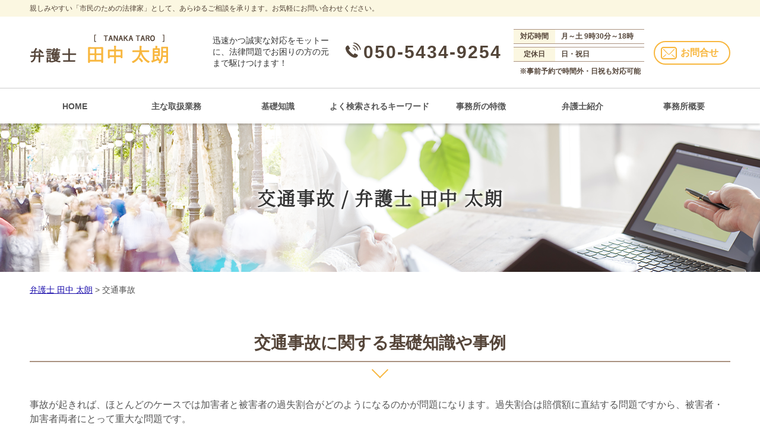

--- FILE ---
content_type: text/html; charset=UTF-8
request_url: https://izumi-law-t.com/koutsu-jiko/
body_size: 98450
content:
<!doctype html>
<html lang="ja">
<head>
<!-- Google Tag Manager -->
<script>(function(w,d,s,l,i){w[l]=w[l]||[];w[l].push({'gtm.start':
new Date().getTime(),event:'gtm.js'});var f=d.getElementsByTagName(s)[0],
j=d.createElement(s),dl=l!='dataLayer'?'&l='+l:'';j.async=true;j.src=
'https://www.googletagmanager.com/gtm.js?id='+i+dl;f.parentNode.insertBefore(j,f);
})(window,document,'script','dataLayer','GTM-KWPBMSB');</script>
<!-- End Google Tag Manager -->
<meta charset="utf-8">
<meta http-equiv="X-UA-Compatible" content="IE=Edge, chrome=1">
<meta name="viewport" content="width=device-width, initial-scale=1.0">

<meta name="Keywords" content="" />
<meta name="Description" content="" />
<title>
交通事故 | 弁護士 田中 太朗</title>

<meta name="format-detection" content="telephone=no">
<link rel="stylesheet" href="https://izumi-law-t.com/common2/css/html5reset.css">
<link rel="stylesheet" href="https://izumi-law-t.com/common2/css/common.css">
<script src="https://izumi-law-t.com/common2/js/jquery-1.11.1.min.js"></script>
<script src="https://izumi-law-t.com/common2/js/jquery-migrate-1.2.1.min.js"></script>
<script src="https://izumi-law-t.com/common2/js/jquery.zrssfeed.js"></script>
<script src="https://izumi-law-t.com/common2/js/match_height.js"></script>
<script src="https://izumi-law-t.com/common2/js/script.js"></script>
<script src="https://izumi-law-t.com/common2/js/random.js"></script>
<script src="https://izumi-law-t.com/common2/js/header.js"></script>
<!-- Local CSS/JS -->
<link rel="stylesheet" href="https://izumi-law-t.com/common2/css/inquiry.css">
<script src="https://izumi-law-t.com/common2/js/inquiry.js"></script>

<!--[if lt IE 9]>
<link rel="stylesheet" href="https://izumi-law-t.com/common2/css/ie8fix.css">
<script src="https://izumi-law-t.com/common2/js/html5shiv.min.js"></script>
<script src="https://izumi-law-t.com/common2/js/respond.min.js"></script>
<![endif]-->

<!-- Debug>
<link rel="stylesheet" href="https://izumi-law-t.com/common2/css/w-flat_debug.css">
<script src="https://izumi-law-t.com/common2/js/w-flat_debug.js"></script>
<!enddebug-->

<link rel="stylesheet" href="https://izumi-law-t.com/wp-content/themes/tanaka/style.css">


	<style>
		.wpcf7-submit{
			display:none;
		}
		.recaptcha-btn{
			display:block;
		}
		.grecaptcha-badge { margin: 10px 0; }
	</style>
	<script type="text/javascript">
		var contactform = [];
		var checkIfCalled = true;
		var renderGoogleInvisibleRecaptchaFront = function() {
			// prevent form submit from enter key
			jQuery("input[name=_wpcf7]").attr("class","formid");
				jQuery('.wpcf7-form').on('keyup keypress', "input", function(e) {
				  var keyCode = e.keyCode || e.which;
				  if (keyCode === 13) {
					e.preventDefault();
					return false;
				  }
				});

			jQuery('.wpcf7-submit').each(function(index){

				var checkexclude = 0;
				var form = jQuery(this).closest('.wpcf7-form');
				var value = jQuery(form).find(".formid").val();
				// check form exclude from invisible recaptcha
								if(checkexclude == 0){
					// Hide the form orig submit button
					form.find('.wpcf7-submit').hide();

					// Fetch class and value of orig submit button
					btnClasses = form.find('.wpcf7-submit').attr('class');
					btnValue = form.find('.wpcf7-submit').attr('value');

					// Add custom button and recaptcha holder

					form.find('.wpcf7-submit').after('<input type="button" id="wpcf-custom-btn-'+index+'" class="'+btnClasses+'  recaptcha-btn recaptcha-btn-type-css" value="'+btnValue+'" title="'+btnValue+'" >');
					form.append('<div class="recaptcha-holder" id="recaptcha-holder-'+index+'"></div>');
					// Recaptcha rendenr from here
					var holderId = grecaptcha.render('recaptcha-holder-'+index,{
								'sitekey':'6Ldeva8ZAAAAAFPdPnJOyltaz9HzfyX3YBi-GNCk',
								'size': 'invisible',
								'badge' : 'inline', // possible values: bottomright, bottomleft, inline
								'callback' : function (recaptchaToken) {
									//console.log(recaptchaToken);
									var response=jQuery('#recaptcha-holder-'+index).find('.g-recaptcha-response').val();
									//console.log(response);
									//Remove old response and store new respone
									jQuery('#recaptcha-holder-'+index).parent().find(".respose_post").remove();
									jQuery('#recaptcha-holder-'+index).after('<input type="hidden" name="g-recaptcha-response"  value="'+response+'" class="respose_post">')
									grecaptcha.reset(holderId);

									if(typeof customCF7Validator !== 'undefined'){
										if(!customCF7Validator(form)){
											return;
										}
									}
									// Call default Validator function
									else if(contactFormDefaultValidator(form)){
										return;
									}
									else{
										// hide the custom button and show orig submit button again and submit the form
										jQuery('#wpcf-custom-btn-'+index).hide();
										form.find('input[type=submit]').show();
										form.find("input[type=submit]").click();
										form.find('input[type=submit]').hide();
										jQuery('#wpcf-custom-btn-'+index).attr('style','');
									}
								}
						},false);

					// action call when click on custom button
					jQuery('#wpcf-custom-btn-'+index).click(function(event){
						event.preventDefault();
						// Call custom validator function
						if(typeof customCF7Validator == 'function'){
							if(!customCF7Validator(form)){
								return false;
							}
						}
						// Call default Validator function
						else if(contactFormDefaultValidator(form)){
							return false;
						}
						else if(grecaptcha.getResponse(holderId) != ''){
							grecaptcha.reset(holderId);
						}
						else{
							// execute the recaptcha challenge
							grecaptcha.execute(holderId);
						}
					});
				}
			});
		}
	</script><script  src="https://www.google.com/recaptcha/api.js?onload=renderGoogleInvisibleRecaptchaFront&render=explicit" async defer></script><meta name='robots' content='max-image-preview:large' />
<link rel="alternate" type="application/rss+xml" title="弁護士 田中 太朗 &raquo; 交通事故 カテゴリーのフィード" href="https://izumi-law-t.com/koutsu-jiko/feed/" />
<script type="text/javascript">
window._wpemojiSettings = {"baseUrl":"https:\/\/s.w.org\/images\/core\/emoji\/14.0.0\/72x72\/","ext":".png","svgUrl":"https:\/\/s.w.org\/images\/core\/emoji\/14.0.0\/svg\/","svgExt":".svg","source":{"concatemoji":"https:\/\/izumi-law-t.com\/wp-includes\/js\/wp-emoji-release.min.js?ver=6.1.5"}};
/*! This file is auto-generated */
!function(e,a,t){var n,r,o,i=a.createElement("canvas"),p=i.getContext&&i.getContext("2d");function s(e,t){var a=String.fromCharCode,e=(p.clearRect(0,0,i.width,i.height),p.fillText(a.apply(this,e),0,0),i.toDataURL());return p.clearRect(0,0,i.width,i.height),p.fillText(a.apply(this,t),0,0),e===i.toDataURL()}function c(e){var t=a.createElement("script");t.src=e,t.defer=t.type="text/javascript",a.getElementsByTagName("head")[0].appendChild(t)}for(o=Array("flag","emoji"),t.supports={everything:!0,everythingExceptFlag:!0},r=0;r<o.length;r++)t.supports[o[r]]=function(e){if(p&&p.fillText)switch(p.textBaseline="top",p.font="600 32px Arial",e){case"flag":return s([127987,65039,8205,9895,65039],[127987,65039,8203,9895,65039])?!1:!s([55356,56826,55356,56819],[55356,56826,8203,55356,56819])&&!s([55356,57332,56128,56423,56128,56418,56128,56421,56128,56430,56128,56423,56128,56447],[55356,57332,8203,56128,56423,8203,56128,56418,8203,56128,56421,8203,56128,56430,8203,56128,56423,8203,56128,56447]);case"emoji":return!s([129777,127995,8205,129778,127999],[129777,127995,8203,129778,127999])}return!1}(o[r]),t.supports.everything=t.supports.everything&&t.supports[o[r]],"flag"!==o[r]&&(t.supports.everythingExceptFlag=t.supports.everythingExceptFlag&&t.supports[o[r]]);t.supports.everythingExceptFlag=t.supports.everythingExceptFlag&&!t.supports.flag,t.DOMReady=!1,t.readyCallback=function(){t.DOMReady=!0},t.supports.everything||(n=function(){t.readyCallback()},a.addEventListener?(a.addEventListener("DOMContentLoaded",n,!1),e.addEventListener("load",n,!1)):(e.attachEvent("onload",n),a.attachEvent("onreadystatechange",function(){"complete"===a.readyState&&t.readyCallback()})),(e=t.source||{}).concatemoji?c(e.concatemoji):e.wpemoji&&e.twemoji&&(c(e.twemoji),c(e.wpemoji)))}(window,document,window._wpemojiSettings);
</script>
<style type="text/css">
img.wp-smiley,
img.emoji {
	display: inline !important;
	border: none !important;
	box-shadow: none !important;
	height: 1em !important;
	width: 1em !important;
	margin: 0 0.07em !important;
	vertical-align: -0.1em !important;
	background: none !important;
	padding: 0 !important;
}
</style>
	<link rel='stylesheet' id='wp-block-library-css' href='https://izumi-law-t.com/wp-includes/css/dist/block-library/style.min.css?ver=6.1.5' type='text/css' media='all' />
<link rel='stylesheet' id='classic-theme-styles-css' href='https://izumi-law-t.com/wp-includes/css/classic-themes.min.css?ver=1' type='text/css' media='all' />
<style id='global-styles-inline-css' type='text/css'>
body{--wp--preset--color--black: #000000;--wp--preset--color--cyan-bluish-gray: #abb8c3;--wp--preset--color--white: #ffffff;--wp--preset--color--pale-pink: #f78da7;--wp--preset--color--vivid-red: #cf2e2e;--wp--preset--color--luminous-vivid-orange: #ff6900;--wp--preset--color--luminous-vivid-amber: #fcb900;--wp--preset--color--light-green-cyan: #7bdcb5;--wp--preset--color--vivid-green-cyan: #00d084;--wp--preset--color--pale-cyan-blue: #8ed1fc;--wp--preset--color--vivid-cyan-blue: #0693e3;--wp--preset--color--vivid-purple: #9b51e0;--wp--preset--gradient--vivid-cyan-blue-to-vivid-purple: linear-gradient(135deg,rgba(6,147,227,1) 0%,rgb(155,81,224) 100%);--wp--preset--gradient--light-green-cyan-to-vivid-green-cyan: linear-gradient(135deg,rgb(122,220,180) 0%,rgb(0,208,130) 100%);--wp--preset--gradient--luminous-vivid-amber-to-luminous-vivid-orange: linear-gradient(135deg,rgba(252,185,0,1) 0%,rgba(255,105,0,1) 100%);--wp--preset--gradient--luminous-vivid-orange-to-vivid-red: linear-gradient(135deg,rgba(255,105,0,1) 0%,rgb(207,46,46) 100%);--wp--preset--gradient--very-light-gray-to-cyan-bluish-gray: linear-gradient(135deg,rgb(238,238,238) 0%,rgb(169,184,195) 100%);--wp--preset--gradient--cool-to-warm-spectrum: linear-gradient(135deg,rgb(74,234,220) 0%,rgb(151,120,209) 20%,rgb(207,42,186) 40%,rgb(238,44,130) 60%,rgb(251,105,98) 80%,rgb(254,248,76) 100%);--wp--preset--gradient--blush-light-purple: linear-gradient(135deg,rgb(255,206,236) 0%,rgb(152,150,240) 100%);--wp--preset--gradient--blush-bordeaux: linear-gradient(135deg,rgb(254,205,165) 0%,rgb(254,45,45) 50%,rgb(107,0,62) 100%);--wp--preset--gradient--luminous-dusk: linear-gradient(135deg,rgb(255,203,112) 0%,rgb(199,81,192) 50%,rgb(65,88,208) 100%);--wp--preset--gradient--pale-ocean: linear-gradient(135deg,rgb(255,245,203) 0%,rgb(182,227,212) 50%,rgb(51,167,181) 100%);--wp--preset--gradient--electric-grass: linear-gradient(135deg,rgb(202,248,128) 0%,rgb(113,206,126) 100%);--wp--preset--gradient--midnight: linear-gradient(135deg,rgb(2,3,129) 0%,rgb(40,116,252) 100%);--wp--preset--duotone--dark-grayscale: url('#wp-duotone-dark-grayscale');--wp--preset--duotone--grayscale: url('#wp-duotone-grayscale');--wp--preset--duotone--purple-yellow: url('#wp-duotone-purple-yellow');--wp--preset--duotone--blue-red: url('#wp-duotone-blue-red');--wp--preset--duotone--midnight: url('#wp-duotone-midnight');--wp--preset--duotone--magenta-yellow: url('#wp-duotone-magenta-yellow');--wp--preset--duotone--purple-green: url('#wp-duotone-purple-green');--wp--preset--duotone--blue-orange: url('#wp-duotone-blue-orange');--wp--preset--font-size--small: 13px;--wp--preset--font-size--medium: 20px;--wp--preset--font-size--large: 36px;--wp--preset--font-size--x-large: 42px;--wp--preset--spacing--20: 0.44rem;--wp--preset--spacing--30: 0.67rem;--wp--preset--spacing--40: 1rem;--wp--preset--spacing--50: 1.5rem;--wp--preset--spacing--60: 2.25rem;--wp--preset--spacing--70: 3.38rem;--wp--preset--spacing--80: 5.06rem;}:where(.is-layout-flex){gap: 0.5em;}body .is-layout-flow > .alignleft{float: left;margin-inline-start: 0;margin-inline-end: 2em;}body .is-layout-flow > .alignright{float: right;margin-inline-start: 2em;margin-inline-end: 0;}body .is-layout-flow > .aligncenter{margin-left: auto !important;margin-right: auto !important;}body .is-layout-constrained > .alignleft{float: left;margin-inline-start: 0;margin-inline-end: 2em;}body .is-layout-constrained > .alignright{float: right;margin-inline-start: 2em;margin-inline-end: 0;}body .is-layout-constrained > .aligncenter{margin-left: auto !important;margin-right: auto !important;}body .is-layout-constrained > :where(:not(.alignleft):not(.alignright):not(.alignfull)){max-width: var(--wp--style--global--content-size);margin-left: auto !important;margin-right: auto !important;}body .is-layout-constrained > .alignwide{max-width: var(--wp--style--global--wide-size);}body .is-layout-flex{display: flex;}body .is-layout-flex{flex-wrap: wrap;align-items: center;}body .is-layout-flex > *{margin: 0;}:where(.wp-block-columns.is-layout-flex){gap: 2em;}.has-black-color{color: var(--wp--preset--color--black) !important;}.has-cyan-bluish-gray-color{color: var(--wp--preset--color--cyan-bluish-gray) !important;}.has-white-color{color: var(--wp--preset--color--white) !important;}.has-pale-pink-color{color: var(--wp--preset--color--pale-pink) !important;}.has-vivid-red-color{color: var(--wp--preset--color--vivid-red) !important;}.has-luminous-vivid-orange-color{color: var(--wp--preset--color--luminous-vivid-orange) !important;}.has-luminous-vivid-amber-color{color: var(--wp--preset--color--luminous-vivid-amber) !important;}.has-light-green-cyan-color{color: var(--wp--preset--color--light-green-cyan) !important;}.has-vivid-green-cyan-color{color: var(--wp--preset--color--vivid-green-cyan) !important;}.has-pale-cyan-blue-color{color: var(--wp--preset--color--pale-cyan-blue) !important;}.has-vivid-cyan-blue-color{color: var(--wp--preset--color--vivid-cyan-blue) !important;}.has-vivid-purple-color{color: var(--wp--preset--color--vivid-purple) !important;}.has-black-background-color{background-color: var(--wp--preset--color--black) !important;}.has-cyan-bluish-gray-background-color{background-color: var(--wp--preset--color--cyan-bluish-gray) !important;}.has-white-background-color{background-color: var(--wp--preset--color--white) !important;}.has-pale-pink-background-color{background-color: var(--wp--preset--color--pale-pink) !important;}.has-vivid-red-background-color{background-color: var(--wp--preset--color--vivid-red) !important;}.has-luminous-vivid-orange-background-color{background-color: var(--wp--preset--color--luminous-vivid-orange) !important;}.has-luminous-vivid-amber-background-color{background-color: var(--wp--preset--color--luminous-vivid-amber) !important;}.has-light-green-cyan-background-color{background-color: var(--wp--preset--color--light-green-cyan) !important;}.has-vivid-green-cyan-background-color{background-color: var(--wp--preset--color--vivid-green-cyan) !important;}.has-pale-cyan-blue-background-color{background-color: var(--wp--preset--color--pale-cyan-blue) !important;}.has-vivid-cyan-blue-background-color{background-color: var(--wp--preset--color--vivid-cyan-blue) !important;}.has-vivid-purple-background-color{background-color: var(--wp--preset--color--vivid-purple) !important;}.has-black-border-color{border-color: var(--wp--preset--color--black) !important;}.has-cyan-bluish-gray-border-color{border-color: var(--wp--preset--color--cyan-bluish-gray) !important;}.has-white-border-color{border-color: var(--wp--preset--color--white) !important;}.has-pale-pink-border-color{border-color: var(--wp--preset--color--pale-pink) !important;}.has-vivid-red-border-color{border-color: var(--wp--preset--color--vivid-red) !important;}.has-luminous-vivid-orange-border-color{border-color: var(--wp--preset--color--luminous-vivid-orange) !important;}.has-luminous-vivid-amber-border-color{border-color: var(--wp--preset--color--luminous-vivid-amber) !important;}.has-light-green-cyan-border-color{border-color: var(--wp--preset--color--light-green-cyan) !important;}.has-vivid-green-cyan-border-color{border-color: var(--wp--preset--color--vivid-green-cyan) !important;}.has-pale-cyan-blue-border-color{border-color: var(--wp--preset--color--pale-cyan-blue) !important;}.has-vivid-cyan-blue-border-color{border-color: var(--wp--preset--color--vivid-cyan-blue) !important;}.has-vivid-purple-border-color{border-color: var(--wp--preset--color--vivid-purple) !important;}.has-vivid-cyan-blue-to-vivid-purple-gradient-background{background: var(--wp--preset--gradient--vivid-cyan-blue-to-vivid-purple) !important;}.has-light-green-cyan-to-vivid-green-cyan-gradient-background{background: var(--wp--preset--gradient--light-green-cyan-to-vivid-green-cyan) !important;}.has-luminous-vivid-amber-to-luminous-vivid-orange-gradient-background{background: var(--wp--preset--gradient--luminous-vivid-amber-to-luminous-vivid-orange) !important;}.has-luminous-vivid-orange-to-vivid-red-gradient-background{background: var(--wp--preset--gradient--luminous-vivid-orange-to-vivid-red) !important;}.has-very-light-gray-to-cyan-bluish-gray-gradient-background{background: var(--wp--preset--gradient--very-light-gray-to-cyan-bluish-gray) !important;}.has-cool-to-warm-spectrum-gradient-background{background: var(--wp--preset--gradient--cool-to-warm-spectrum) !important;}.has-blush-light-purple-gradient-background{background: var(--wp--preset--gradient--blush-light-purple) !important;}.has-blush-bordeaux-gradient-background{background: var(--wp--preset--gradient--blush-bordeaux) !important;}.has-luminous-dusk-gradient-background{background: var(--wp--preset--gradient--luminous-dusk) !important;}.has-pale-ocean-gradient-background{background: var(--wp--preset--gradient--pale-ocean) !important;}.has-electric-grass-gradient-background{background: var(--wp--preset--gradient--electric-grass) !important;}.has-midnight-gradient-background{background: var(--wp--preset--gradient--midnight) !important;}.has-small-font-size{font-size: var(--wp--preset--font-size--small) !important;}.has-medium-font-size{font-size: var(--wp--preset--font-size--medium) !important;}.has-large-font-size{font-size: var(--wp--preset--font-size--large) !important;}.has-x-large-font-size{font-size: var(--wp--preset--font-size--x-large) !important;}
.wp-block-navigation a:where(:not(.wp-element-button)){color: inherit;}
:where(.wp-block-columns.is-layout-flex){gap: 2em;}
.wp-block-pullquote{font-size: 1.5em;line-height: 1.6;}
</style>
<link rel='stylesheet' id='contact-form-7-css' href='https://izumi-law-t.com/wp-content/plugins/contact-form-7/includes/css/styles.css?ver=5.7.3' type='text/css' media='all' />
<link rel='stylesheet' id='wp-pagenavi-css' href='https://izumi-law-t.com/wp-content/plugins/wp-pagenavi/pagenavi-css.css?ver=2.70' type='text/css' media='all' />
<script type='text/javascript' src='https://izumi-law-t.com/wp-includes/js/jquery/jquery.min.js?ver=3.6.1' id='jquery-core-js'></script>
<script type='text/javascript' src='https://izumi-law-t.com/wp-includes/js/jquery/jquery-migrate.min.js?ver=3.3.2' id='jquery-migrate-js'></script>
<script type='text/javascript' src='https://izumi-law-t.com/wp-content/plugins/cf7-invisible-recaptcha/js/cf7_invisible_recaptcha.js?ver=1.2.3' id='cf7_invisible_recaptcha_functions-js'></script>
<link rel="https://api.w.org/" href="https://izumi-law-t.com/wp-json/" /><link rel="alternate" type="application/json" href="https://izumi-law-t.com/wp-json/wp/v2/categories/4" /><link rel="EditURI" type="application/rsd+xml" title="RSD" href="https://izumi-law-t.com/xmlrpc.php?rsd" />
<link rel="wlwmanifest" type="application/wlwmanifest+xml" href="https://izumi-law-t.com/wp-includes/wlwmanifest.xml" />
<script src='https://mediamaker-6.com/?dm=0259c1f7a209826a88154f2f767046a2&amp;action=load&amp;blogid=2&amp;siteid=1&amp;t=1893504487&amp;back=https%3A%2F%2Fizumi-law-t.com%2Fkoutsu-jiko%2F' type='text/javascript'></script><style type="text/css">.recentcomments a{display:inline !important;padding:0 !important;margin:0 !important;}</style></head>

<body id="top">
<!-- Google Tag Manager (noscript) -->
<noscript><iframe src="https://www.googletagmanager.com/ns.html?id=GTM-KWPBMSB"
height="0" width="0" style="display:none;visibility:hidden"></iframe></noscript>
<!-- End Google Tag Manager (noscript) -->
<div id="container">
	<header id="header">
		<div class="lead">
			<h1>親しみやすい「市民のための法律家」として、あらゆるご相談を承ります。お気軽にお問い合わせください。</h1>
		</div>
		<div class="inr">
			<div class="logo fl">
				<a href="https://izumi-law-t.com"><img src="https://izumi-law-t.com/wp-content/themes/tanaka/img/logo.png" alt="弁護士 田中 太朗"></a>
			</div>
			<div id="contacts" class="fr">
				<p>迅速かつ誠実な対応をモットー<br>に、法律問題でお困りの方の元<br>まで駆けつけます！</p>
				<a class="tel_link fl" href="tel:050-5434-9254">050-5434-9254</a>
				<dl class="fl">
					<dt>対応時間</dt>
					<dd>月～土 9時30分～18時</dd>
					<dt>定休日</dt>
					<dd>日・祝日</dd>
					<dd>※事前予約で時間外・日祝も対応可能</dd>
				</dl>
				<a class="btn fl" href="https://izumi-law-t.com/inq/">お問合せ</a>
			</div>
		</div>
		<div id="headnav" class="cfx">
			<nav id="gnav">
				<ul>
					<li><a href="https://izumi-law-t.com/#Ltop">HOME</a></li>
					<li><a href="https://izumi-law-t.com/#Lfield">主な取扱業務</a></li>
					<li><a href="https://izumi-law-t.com/#Lcaseexample">基礎知識</a></li>
					<li><a href="https://izumi-law-t.com/#Lkeyword">よく検索されるキーワード</a></li>
					<li><a href="https://izumi-law-t.com/feature/">事務所の特徴</a></li>
					<li><a href="https://izumi-law-t.com/#Lstaff">弁護士紹介</a></li>
					<li><a href="https://izumi-law-t.com/#Lcompany">事務所概要</a></li>
					<li class="close"><a href="#page">CLOSE</a></li>
				</ul>
			</nav>
		</div>
		<div id="sp_contacts">
			<a class="tel_link" href="tel:050-5434-9254">050-5434-9254</a>
			<dl>
				<dt>対応時間</dt>
				<dd>月～土 9時30分～18時</dd>
				<dt>定休日</dt>
				<dd>日・祝日</dd>
			</dl>
			<p>※事前予約で時間外・日祝も対応可能</p>
		</div>
	</header>
	<!-- //header -->

	<div id="splash-under">
		<div class="inr">
			<div id="catch">
				<div>
																			<h2>交通事故 / 弁護士 田中 太朗</h2>
									</div>
			</div>
		</div>
	</div>
<!-- //splash -->

<div class="pankz">
<!-- Breadcrumb NavXT 7.2.0 -->
<span property="itemListElement" typeof="ListItem"><a property="item" typeof="WebPage" title="Go to 弁護士 田中 太朗." href="https://izumi-law-t.com" class="home" ><span property="name">弁護士 田中 太朗</span></a><meta property="position" content="1"></span> &gt; <span class="archive taxonomy category current-item">交通事故</span></div>

	<div id="contents" class="cfx">
		<div id="main">



	<section id="keyword_list" class="mfrm">
		<div class="inr">
			<header class="mhead"><h2>交通事故に関する基礎知識や事例</h2></header>
							
			<div class="category_text">
			<p>事故が起きれば、ほとんどのケースでは加害者と被害者の過失割合がどのようになるのかが問題になります。過失割合は賠償額に直結する問題ですから、被害者・加害者両者にとって重大な問題です。</p>
<p>後遺障害が残ってしまった場合には、後遺障害等級認定の手続きをする必要がありますが、馴染みのない制度である場合が多いと思います。<br />
後遺障害等級認定も、同様に賠償額に直結し、適切な認定を受けるためには、専門的な知識が必要になってきます。</p>
<p>裁判によらず当事者間で交通事故の損害賠償を解決する場合は、示談交渉を行うことになります。当事者間で交渉を行うということは、裁判所を通じて法的根拠のある判断が下されるとは限りませんから、専門家のアドバイスを受けることが望ましいといえます。</p>
<p>以上より、交通事故に遭遇してしまった場合は、交通事故問題に精通した弁護士に依頼することをおすすめします。費用についての心配が生じるかもしれませんが、弁護士特約により補える場合も多くなっています。</p>
<p>弁護士・田中太朗（和泉府中法律事務所）は、和泉市、泉大津市、堺市、岸和田市、貝塚市を中心に、大阪府、京都、和歌山、兵庫、奈良、滋賀周辺における交通事故に関するご相談を承っております。交通事故に関するさまざまな問題に対応しておりますのでお困りの際は、お気軽に当事務所までご連絡ください。</p>
			</div>
			


<article class="mbody cfx">
<div id="category_list">
<ul class="cfx">
								
<li class="cfx">
<a href="https://izumi-law-t.com/koutsu-jiko/%e5%bc%81%e8%ad%b7%e5%a3%ab%e7%89%b9%e7%b4%84%e3%81%a8%e3%81%af/"><img width="90" height="90" src="https://izumi-law-t.com/wp-content/uploads/sites/2/2019/06/image-141.jpg" class="attachment-post-thumbnail size-post-thumbnail wp-post-image" alt="" decoding="async" />弁護士特約とは?</a>
<p>■弁護士特約とは？・特約とは基本となる保険に付帯して、補償内容を補足・変更する契約のことを特約といいます。特約には、一定の保険契約や車種・条件の場合に付される自動付帯の場合と契約者の希望によって付される任意付帯の場合があ [&hellip;]</p>
</li>
<li class="cfx">
<a href="https://izumi-law-t.com/koutsu-jiko/%e7%a4%ba%e8%ab%87%e4%ba%a4%e6%b8%89%e3%82%92%e5%bc%81%e8%ad%b7%e5%a3%ab%e3%81%ab%e4%be%9d%e9%a0%bc%e3%81%99%e3%82%8b%e3%83%a1%e3%83%aa%e3%83%83%e3%83%88/"><img width="90" height="90" src="https://izumi-law-t.com/wp-content/uploads/sites/2/2019/06/image-t-51.jpg" class="attachment-post-thumbnail size-post-thumbnail wp-post-image" alt="" decoding="async" loading="lazy" />示談交渉を弁護士に依頼するメリット</a>
<p>■示談交渉を弁護士に依頼するメリット・示談とは交通事故の損害賠償などを、当事者で話し合って解決することを示談といい、示談の内容として、加害者の被害者に対する金銭の支払いについての「給付条項」と、被害者が将来他の金銭の支払 [&hellip;]</p>
</li>
<li class="cfx">
<a href="https://izumi-law-t.com/koutsu-jiko/%e7%97%87%e7%8a%b6%e5%9b%ba%e5%ae%9a%e3%81%a8%e5%be%8c%e9%81%ba%e9%9a%9c%e5%ae%b3%e7%ad%89%e7%b4%9a%e3%81%ab%e3%81%a4%e3%81%84%e3%81%a6/"><img width="90" height="90" src="https://izumi-law-t.com/wp-content/uploads/sites/2/2019/06/image-2.jpg" class="attachment-post-thumbnail size-post-thumbnail wp-post-image" alt="" decoding="async" loading="lazy" />症状固定と後遺障害等級について</a>
<p>■症状固定と後遺障害等級について・後遺障害等級とは適切な治療行為を継続しても、改善の見込みがない状態を「症状固定」といい、その時に残存する障害を「後遺障害」といいます。そして、後遺障害の程度によって重い順に1級から14級 [&hellip;]</p>
</li>
<li class="cfx">
<a href="https://izumi-law-t.com/koutsu-jiko/%e9%81%8e%e5%a4%b1%e5%89%b2%e5%90%88%e3%81%a8%e3%81%af%ef%bc%9f/"><img width="90" height="90" src="https://izumi-law-t.com/wp-content/uploads/sites/2/2019/06/image-85.jpg" class="attachment-post-thumbnail size-post-thumbnail wp-post-image" alt="" decoding="async" loading="lazy" />過失割合とは？</a>
<p>■過失割合とは？・自賠責保険における重過失減額自賠責保険は被害者保護に厚い制度であり、民法上の過失相殺を適用せず、被害者に重大な過失がある場合のみ保険金が減額されます。具体的な減額内容は、傷害の損害と後遺障害・死亡の損害 [&hellip;]</p>
</li>
<li class="cfx">
<a href="https://izumi-law-t.com/koutsu-jiko/%e8%bf%bd%e7%aa%81%e4%ba%8b%e6%95%85/"><img width="90" height="90" src="https://izumi-law-t.com/wp-content/uploads/sites/2/2019/06/image-108.jpg" class="attachment-post-thumbnail size-post-thumbnail wp-post-image" alt="" decoding="async" loading="lazy" />追突事故</a>
<p>「はじめて追突事故の被害に遭ったが、怪我はせずに済んだ。相手は物損事故として処理したいと言っているが、どうするべきだろうか。」「追突事故は、他の事故と比較してどういった特徴があるのだろうか。」交通事故の被害に遭われた方の [&hellip;]</p>
</li>
<li class="cfx">
<a href="https://izumi-law-t.com/koutsu-jiko/%e4%bc%91%e6%a5%ad%e8%a3%9c%e5%84%9f/"><img width="90" height="90" src="https://izumi-law-t.com/wp-content/uploads/sites/2/2019/06/image-106.jpg" class="attachment-post-thumbnail size-post-thumbnail wp-post-image" alt="" decoding="async" loading="lazy" />休業補償</a>
<p>「通勤中に交通事故に遭ってしまった。休業補償を受けるにはどのような条件があるのだろうか。」「交通事故による休業補償は、休業期間中の損害がすべて補填されるわけではないと聞いたが、どういった内容になっているのだろうか。」交通 [&hellip;]</p>
</li>
<li class="cfx">
<a href="https://izumi-law-t.com/koutsu-jiko/%e5%a0%ba%e5%b8%82%e3%81%ae%e4%ba%a4%e9%80%9a%e4%ba%8b%e6%95%85%e3%81%ab%e5%bc%b7%e3%81%84%e5%bc%81%e8%ad%b7%e5%a3%ab%e3%82%92%e3%81%8a%e6%8e%a2%e3%81%97%e3%81%ae%e6%96%b9/"><img width="90" height="90" src="https://izumi-law-t.com/wp-content/uploads/sites/2/2019/06/image-140.jpg" class="attachment-post-thumbnail size-post-thumbnail wp-post-image" alt="" decoding="async" loading="lazy" />堺市の交通事故に強い弁護士をお探しの方</a>
<p>交通事故にあってしまった場合には、治療費や慰謝料、本来であれば働いて得られたはずの賃金などの逸失利益を相手方や保険会社に対して請求することが考えられます。このような請求は示談によることになります。示談交渉が決裂したような [&hellip;]</p>
</li>
<li class="cfx">
<a href="https://izumi-law-t.com/koutsu-jiko/%e4%ba%a4%e9%80%9a%e4%ba%8b%e6%95%85%e3%81%ae%e9%80%9a%e9%99%a2%e7%b5%82%e4%ba%86%e5%be%8c%e3%81%af%e4%bd%95%e3%82%92%e3%81%99%e3%82%8c%e3%81%b0%e3%81%84%e3%81%84%e3%81%8b/"><img width="90" height="90" src="https://izumi-law-t.com/wp-content/uploads/sites/2/2019/06/image-t-145.jpg" class="attachment-post-thumbnail size-post-thumbnail wp-post-image" alt="" decoding="async" loading="lazy" />交通事故の通院終了後は何をすればいいか</a>
<p>交通事故の怪我が回復し通院が終わった後に、何をすれば良いのでしょうか。まず思い浮かぶのは、交通事故を起こした相手に対して通院が終了したことを知らせる連絡を取り、示談金の交渉をすることです。示談金とは、交通事故により生じた [&hellip;]</p>
</li>
<li class="cfx">
<a href="https://izumi-law-t.com/koutsu-jiko/%e6%b3%89%e5%a4%a7%e6%b4%a5%e5%b8%82%e3%81%ae%e4%ba%a4%e9%80%9a%e4%ba%8b%e6%95%85%e3%81%ab%e5%bc%b7%e3%81%84%e5%bc%81%e8%ad%b7%e5%a3%ab%e3%82%92%e3%81%8a%e6%8e%a2%e3%81%97%e3%81%ae%e6%96%b9%e3%81%b8/"><img width="90" height="90" src="https://izumi-law-t.com/wp-content/uploads/sites/2/2019/06/image-31.jpg" class="attachment-post-thumbnail size-post-thumbnail wp-post-image" alt="" decoding="async" loading="lazy" />泉大津市の交通事故に強い弁護士をお探しの方へ</a>
<p>交通事故に加害者、もしくは被害者として遭遇してしまった場合には、慰謝料やその支払いの際の過失の割合が問題になることが多いです。また、交通事故といっても車同士の衝突事故、人身事故、子どもの飛び出しなど様々な事例が考えられま [&hellip;]</p>
</li>
<li class="cfx">
<a href="https://izumi-law-t.com/koutsu-jiko/%e4%ba%a4%e9%80%9a%e4%ba%8b%e6%95%85%e3%81%ae%e7%a4%ba%e8%ab%87%e3%81%ab%e3%81%8b%e3%81%8b%e3%82%8b%e6%9c%9f%e9%96%93%ef%bd%9c%e7%a4%ba%e8%ab%87%e9%87%91%e3%81%af%e3%81%84%e3%81%a4%e3%82%82%e3%82%89/"><img width="90" height="90" src="https://izumi-law-t.com/wp-content/uploads/sites/2/2019/06/image-t-20.jpg" class="attachment-post-thumbnail size-post-thumbnail wp-post-image" alt="" decoding="async" loading="lazy" />交通事故の示談にかかる期間｜示談金はいつもらえる？</a>
<p>交通事故に巻き込まれた場合、事故の相手方と損害賠償などについて示談を行います。では、示談交渉にかかる期間はどの程度なのでしょうか。以下で詳しく見ていきましょう。  交通事故の示談にかかる期間 示談にかかる期間は、事故によ [&hellip;]</p>
</li>
</ul>


<br><br>
</div>
</article>


<div class="pagination">
<span class="current">1</span>
<a href='https://izumi-law-t.com/koutsu-jiko/page/2/'>2</a>
<a href="https://izumi-law-t.com/koutsu-jiko/page/2/">Next</a>
</div>


		</div>
	</section>
		


			<section id="caseexample" class="mfrm">
				<div class="bg">
					<div class="inr">
						<header class="mhead"><h2>弁護士 田中 太朗が提供する基礎知識</h2></header>
						<article class="mbody cfx">
							<ul class="cfx" randomdisplay="6">
<li>
<a href="https://izumi-law-t.com/rikon/%e8%a6%aa%e6%a8%a9%e3%81%ae%e7%8d%b2%e5%be%97%e3%81%8c%e6%9c%89%e5%88%a9%e3%81%ab%e3%81%aa%e3%82%8b%e3%81%ab%e3%81%af%ef%bc%9f/"><img width="90" height="90" src="https://izumi-law-t.com/wp-content/uploads/sites/2/2019/06/image-116.jpg" class="attachment-thumbnail size-thumbnail wp-post-image" alt="" decoding="async" loading="lazy" /><h3>親権の獲得が有利になるに...</h3></a>
<p>
離婚をお考えの方の中で、未成年のお子様をお持ちの方にとっては、お子様の今後に関する問題に何よりも頭を悩ませることでしょう...</p>
</li>

<li>
<a href="https://izumi-law-t.com/houritsu-trouble/%e5%82%b5%e5%8b%99%e6%95%b4%e7%90%86/"><img width="90" height="90" src="https://izumi-law-t.com/wp-content/uploads/sites/2/2019/06/image-44.jpg" class="attachment-thumbnail size-thumbnail wp-post-image" alt="" decoding="async" loading="lazy" /><h3>債務整理</h3></a>
<p>
「債務整理」とは、ご自身の借金を減額することや、支払いに猶予をもたせることで、ご自身の生活のご負担を少しでも軽減するとい...</p>
</li>

<li>
<a href="https://izumi-law-t.com/keiji-jiken/%e5%87%a6%e5%88%86%e4%bf%9d%e7%95%99%e3%81%a7%e9%87%88%e6%94%be%e3%81%95%e3%82%8c%e3%81%9f%e5%a0%b4%e5%90%88%e3%80%81%e8%b5%b7%e8%a8%b4%e3%82%84%e5%86%8d%e9%80%ae%e6%8d%95%e3%81%95%e3%82%8c%e3%82%8b/"><img width="90" height="90" src="https://izumi-law-t.com/wp-content/uploads/sites/2/2019/06/image-127.jpg" class="attachment-thumbnail size-thumbnail wp-post-image" alt="" decoding="async" loading="lazy" /><h3>処分保留で釈放された場合...</h3></a>
<p>
■処分保留の釈放とは？捜査機関が証拠収集を行うにあたっては、被疑者が逃亡したり証拠を隠滅したりすることを防ぐため、被疑者...</p>
</li>

<li>
<a href="https://izumi-law-t.com/souzoku/%e5%85%ac%e6%ad%a3%e8%a8%bc%e6%9b%b8%e9%81%ba%e8%a8%80%e3%81%8c%e3%81%82%e3%81%a3%e3%81%a6%e3%82%82%e3%82%82%e3%82%81%e3%82%8b%e3%82%b1%e3%83%bc%e3%82%b9%ef%bd%9c%e3%81%a9%e3%81%ae%e3%82%88%e3%81%86/"><img width="90" height="90" src="https://izumi-law-t.com/wp-content/uploads/sites/2/2019/06/souzoku-image-45.jpg" class="attachment-thumbnail size-thumbnail wp-post-image" alt="" decoding="async" loading="lazy" /><h3>公正証書遺言があってもも...</h3></a>
<p>
公正証書遺言は、もめ事になるリスクが少ない遺言書ですが、作成過程や内容によっては遺言書の効力が問題となり、もめ事が起きる...</p>
</li>

<li>
<a href="https://izumi-law-t.com/koutsu-jiko/%e6%b3%89%e5%a4%a7%e6%b4%a5%e5%b8%82%e3%81%ae%e4%ba%a4%e9%80%9a%e4%ba%8b%e6%95%85%e3%81%ab%e5%bc%b7%e3%81%84%e5%bc%81%e8%ad%b7%e5%a3%ab%e3%82%92%e3%81%8a%e6%8e%a2%e3%81%97%e3%81%ae%e6%96%b9%e3%81%b8/"><img width="90" height="90" src="https://izumi-law-t.com/wp-content/uploads/sites/2/2019/06/image-31.jpg" class="attachment-thumbnail size-thumbnail wp-post-image" alt="" decoding="async" loading="lazy" /><h3>泉大津市の交通事故に強い...</h3></a>
<p>
交通事故に加害者、もしくは被害者として遭遇してしまった場合には、慰謝料やその支払いの際の過失の割合が問題になることが多い...</p>
</li>

<li>
<a href="https://izumi-law-t.com/koutsu-jiko/%e4%ba%a4%e9%80%9a%e4%ba%8b%e6%95%85%e3%81%ae%e9%80%9a%e9%99%a2%e7%b5%82%e4%ba%86%e5%be%8c%e3%81%af%e4%bd%95%e3%82%92%e3%81%99%e3%82%8c%e3%81%b0%e3%81%84%e3%81%84%e3%81%8b/"><img width="90" height="90" src="https://izumi-law-t.com/wp-content/uploads/sites/2/2019/06/image-t-145.jpg" class="attachment-thumbnail size-thumbnail wp-post-image" alt="" decoding="async" loading="lazy" /><h3>交通事故の通院終了後は何...</h3></a>
<p>
交通事故の怪我が回復し通院が終わった後に、何をすれば良いのでしょうか。まず思い浮かぶのは、交通事故を起こした相手に対して...</p>
</li>

<li>
<a href="https://izumi-law-t.com/rikon/%e9%a4%8a%e8%82%b2%e8%b2%bb%e3%81%af%e3%81%84%e3%81%a4%e3%81%be%e3%81%a7%e8%b2%b0%e3%81%88%e3%82%8b%e3%81%8b/"><img width="90" height="90" src="https://izumi-law-t.com/wp-content/uploads/sites/2/2019/06/image-115.jpg" class="attachment-thumbnail size-thumbnail wp-post-image" alt="" decoding="async" loading="lazy" /><h3>養育費はいつまで貰えるか</h3></a>
<p>
「まだ幼い子どもがいるが、離婚することになった。これからお金もかかると思うが、養育費はいつまで支払ってもらうことができる...</p>
</li>

<li>
<a href="https://izumi-law-t.com/rikon/%e9%9b%a2%e5%a9%9a%e6%88%90%e7%ab%8b%e3%81%ab%e3%81%af%e3%81%a9%e3%81%ae%e3%81%8f%e3%82%89%e3%81%84%e3%81%ae%e6%9c%9f%e9%96%93%e3%81%8c%e3%81%8b%e3%81%8b%e3%82%8b%e3%81%ae%e3%81%8b/"><img width="90" height="90" src="https://izumi-law-t.com/wp-content/uploads/sites/2/2019/06/image-94.jpg" class="attachment-thumbnail size-thumbnail wp-post-image" alt="" decoding="async" loading="lazy" /><h3>離婚成立にはどのくらいの...</h3></a>
<p>
日本の民法では離婚の方式が大きく二つに分けられています。一つが「協議離婚」、もう一つが「裁判離婚」です。今回はお互いの話...</p>
</li>

<li>
<a href="https://izumi-law-t.com/rikon/%e6%b5%ae%e6%b0%97%e3%81%ae%e6%85%b0%e8%ac%9d%e6%96%99%e7%9b%b8%e5%a0%b4%e3%81%af%e3%81%84%e3%81%8f%e3%82%89%ef%bc%9f/"><img width="90" height="90" src="https://izumi-law-t.com/wp-content/uploads/sites/2/2019/06/image-96.jpg" class="attachment-thumbnail size-thumbnail wp-post-image" alt="" decoding="async" loading="lazy" /><h3>浮気の慰謝料相場はいくら...</h3></a>
<p>
自身の配偶者が不貞行為、いわゆる浮気をした場合の慰謝料は認められるのか、また浮気と認められるための基準などについて説明し...</p>
</li>

<li>
<a href="https://izumi-law-t.com/koutsu-jiko/%e4%bc%91%e6%a5%ad%e8%a3%9c%e5%84%9f/"><img width="90" height="90" src="https://izumi-law-t.com/wp-content/uploads/sites/2/2019/06/image-106.jpg" class="attachment-thumbnail size-thumbnail wp-post-image" alt="" decoding="async" loading="lazy" /><h3>休業補償</h3></a>
<p>
「通勤中に交通事故に遭ってしまった。休業補償を受けるにはどのような条件があるのだろうか。」「交通事故による休業補償は、休...</p>
</li>

							</ul>
						</article>
					</div>
				</div>
			</section>
			<section id="keyword" class="mfrm">
				<div class="bg">
					<div class="inr">
						<header class="mhead"><h2>よく検索されるキーワード</h2></header>
						<article class="mbody cfx">
							<div class="search_category">
								<h3>離婚に関するキーワード</h3>
                                <ul>
                                    <li>
                                        <a href="https://izumi-law-t.com/%e9%9b%a2%e5%a9%9a%e3%81%ab%e9%96%a2%e3%81%99%e3%82%8b%e3%82%ad%e3%83%bc%e3%83%af%e3%83%bc%e3%83%89/%e9%a4%8a%e8%82%b2%e8%b2%bb-%e8%a8%88%e7%ae%97/">養育費 計算</a>
                                    </li>
                                    <li>
                                        <a href="https://izumi-law-t.com/%e9%9b%a2%e5%a9%9a%e3%81%ab%e9%96%a2%e3%81%99%e3%82%8b%e3%82%ad%e3%83%bc%e3%83%af%e3%83%bc%e3%83%89/%e5%a4%ab%e5%a9%a6-%e8%b2%a1%e7%94%a3-%e5%85%b1%e6%9c%89/">夫婦 財産 共有</a>
                                    </li>
                                    <li>
                                        <a href="https://izumi-law-t.com/%e9%9b%a2%e5%a9%9a%e3%81%ab%e9%96%a2%e3%81%99%e3%82%8b%e3%82%ad%e3%83%bc%e3%83%af%e3%83%bc%e3%83%89/%e6%80%a7%e6%a0%bc%e3%81%ae%e4%b8%8d%e4%b8%80%e8%87%b4-%e9%9b%a2%e5%a9%9a-%e6%85%b0%e8%ac%9d%e6%96%99/">性格の不一致 離婚 慰謝料</a>
                                    </li>
                                    <li>
                                        <a href="https://izumi-law-t.com/%e9%9b%a2%e5%a9%9a%e3%81%ab%e9%96%a2%e3%81%99%e3%82%8b%e3%82%ad%e3%83%bc%e3%83%af%e3%83%bc%e3%83%89/%e8%a6%aa%e6%a8%a9-%e8%a3%81%e5%88%a4-%e6%b5%81%e3%82%8c/">親権 裁判 流れ</a>
                                    </li>
                                    <li>
                                        <a href="https://izumi-law-t.com/%e9%9b%a2%e5%a9%9a%e3%81%ab%e9%96%a2%e3%81%99%e3%82%8b%e3%82%ad%e3%83%bc%e3%83%af%e3%83%bc%e3%83%89/%e9%9b%a2%e5%a9%9a-%e5%85%ac%e6%ad%a3%e8%a8%bc%e6%9b%b8-%e5%86%85%e5%ae%b9/">離婚 公正証書 内容</a>
                                    </li>
                                    <li>
                                        <a href="https://izumi-law-t.com/%e9%9b%a2%e5%a9%9a%e3%81%ab%e9%96%a2%e3%81%99%e3%82%8b%e3%82%ad%e3%83%bc%e3%83%af%e3%83%bc%e3%83%89/%e5%8d%98%e8%ba%ab%e8%b5%b4%e4%bb%bb-%e6%b5%ae%e6%b0%97/">単身赴任 浮気</a>
                                    </li>
                                    <li>
                                        <a href="https://izumi-law-t.com/%e9%9b%a2%e5%a9%9a%e3%81%ab%e9%96%a2%e3%81%99%e3%82%8b%e3%82%ad%e3%83%bc%e3%83%af%e3%83%bc%e3%83%89/%e6%b5%ae%e6%b0%97-%e6%85%b0%e8%ac%9d%e6%96%99-%e7%9b%b8%e5%a0%b4/">浮気 慰謝料 相場</a>
                                    </li>
                                    <li>
                                        <a href="https://izumi-law-t.com/%e9%9b%a2%e5%a9%9a%e3%81%ab%e9%96%a2%e3%81%99%e3%82%8b%e3%82%ad%e3%83%bc%e3%83%af%e3%83%bc%e3%83%89/%e8%a6%aa%e6%a8%a9-%e7%88%b6%e8%a6%aa/">親権 父親</a>
                                    </li>
                                    <li>
                                        <a href="https://izumi-law-t.com/%e9%9b%a2%e5%a9%9a%e3%81%ab%e9%96%a2%e3%81%99%e3%82%8b%e3%82%ad%e3%83%bc%e3%83%af%e3%83%bc%e3%83%89/%e8%a6%aa%e6%a8%a9-%e7%9b%a3%e8%ad%b7%e6%a8%a9/">親権 監護権</a>
                                    </li>
                                    <li>
                                        <a href="https://izumi-law-t.com/%e9%9b%a2%e5%a9%9a%e3%81%ab%e9%96%a2%e3%81%99%e3%82%8b%e3%82%ad%e3%83%bc%e3%83%af%e3%83%bc%e3%83%89/%e9%a4%8a%e8%82%b2%e8%b2%bb-%e5%86%8d%e5%a9%9a/">養育費 再婚</a>
                                    </li>
                                    <li>
                                        <a href="https://izumi-law-t.com/%e9%9b%a2%e5%a9%9a%e3%81%ab%e9%96%a2%e3%81%99%e3%82%8b%e3%82%ad%e3%83%bc%e3%83%af%e3%83%bc%e3%83%89/%e9%9b%a2%e5%a9%9a%e5%8d%94%e8%ad%b0%e6%9b%b8-%e5%8a%b9%e5%8a%9b/">離婚協議書 効力</a>
                                    </li>
                                    <li>
                                        <a href="https://izumi-law-t.com/%e9%9b%a2%e5%a9%9a%e3%81%ab%e9%96%a2%e3%81%99%e3%82%8b%e3%82%ad%e3%83%bc%e3%83%af%e3%83%bc%e3%83%89/%e8%a6%aa%e6%a8%a9-%e6%af%8d%e8%a6%aa-%e8%b2%a0%e3%81%91%e3%82%8b/">親権 母親 負ける</a>
                                    </li>
                                    <li>
                                        <a href="https://izumi-law-t.com/%e9%9b%a2%e5%a9%9a%e3%81%ab%e9%96%a2%e3%81%99%e3%82%8b%e3%82%ad%e3%83%bc%e3%83%af%e3%83%bc%e3%83%89/%e9%9b%a2%e5%a9%9a-%e5%bc%81%e8%ad%b7%e5%a3%ab-%e7%90%86%e7%94%b1/">離婚 弁護士 理由</a>
                                    </li>
                                    <li>
                                        <a href="https://izumi-law-t.com/%e9%9b%a2%e5%a9%9a%e3%81%ab%e9%96%a2%e3%81%99%e3%82%8b%e3%82%ad%e3%83%bc%e3%83%af%e3%83%bc%e3%83%89/%e9%9b%a2%e5%a9%9a-%e8%a9%b1%e3%81%97%e5%90%88%e3%81%84-%e6%9c%9f%e9%96%93/">離婚 話し合い 期間</a>
                                    </li>
                                    <li>
                                        <a href="https://izumi-law-t.com/%e9%9b%a2%e5%a9%9a%e3%81%ab%e9%96%a2%e3%81%99%e3%82%8b%e3%82%ad%e3%83%bc%e3%83%af%e3%83%bc%e3%83%89/%e9%9b%a2%e5%a9%9a-%e5%af%a9%e5%88%a4/">離婚 審判</a>
                                    </li>
                                    <li>
                                        <a href="https://izumi-law-t.com/%e9%9b%a2%e5%a9%9a%e3%81%ab%e9%96%a2%e3%81%99%e3%82%8b%e3%82%ad%e3%83%bc%e3%83%af%e3%83%bc%e3%83%89/%e8%a6%aa%e6%a8%a9-%e6%af%8d%e8%a6%aa-%e6%9c%89%e5%88%a9/">親権 母親 有利</a>
                                    </li>
                                    <li>
                                        <a href="https://izumi-law-t.com/%e9%9b%a2%e5%a9%9a%e3%81%ab%e9%96%a2%e3%81%99%e3%82%8b%e3%82%ad%e3%83%bc%e3%83%af%e3%83%bc%e3%83%89/%e9%9b%a2%e5%a9%9a-%e5%ad%90%e4%be%9b-%e6%88%b8%e7%b1%8d/">離婚 子供 戸籍</a>
                                    </li>
                                    <li>
                                        <a href="https://izumi-law-t.com/%e9%9b%a2%e5%a9%9a%e3%81%ab%e9%96%a2%e3%81%99%e3%82%8b%e3%82%ad%e3%83%bc%e3%83%af%e3%83%bc%e3%83%89/%e6%85%b0%e8%ac%9d%e6%96%99-%e6%b5%ae%e6%b0%97%e7%9b%b8%e6%89%8b%e3%81%a0%e3%81%91/">慰謝料 浮気相手だけ</a>
                                    </li>
                                    <li>
                                        <a href="https://izumi-law-t.com/%e9%9b%a2%e5%a9%9a%e3%81%ab%e9%96%a2%e3%81%99%e3%82%8b%e3%82%ad%e3%83%bc%e3%83%af%e3%83%bc%e3%83%89/%e9%9b%a2%e5%a9%9a-%e5%ad%90%e4%be%9b-%e8%a6%aa%e6%a8%a9-%e7%88%b6%e8%a6%aa/">離婚 子供 親権 父親</a>
                                    </li>
                                    <li>
                                        <a href="https://izumi-law-t.com/%e9%9b%a2%e5%a9%9a%e3%81%ab%e9%96%a2%e3%81%99%e3%82%8b%e3%82%ad%e3%83%bc%e3%83%af%e3%83%bc%e3%83%89/%e9%9b%a2%e5%a9%9a-%e6%80%a7%e6%a0%bc%e3%81%ae%e4%b8%8d%e4%b8%80%e8%87%b4/">離婚 性格の不一致</a>
                                    </li>
                                </ul>
							</div>
							<div class="search_category">
								<h3>相続に関するキーワード</h3>
                                <ul>
                                    <li>
                                        <a href="https://izumi-law-t.com/%e7%9b%b8%e7%b6%9a%e3%81%ab%e9%96%a2%e3%81%99%e3%82%8b%e3%82%ad%e3%83%bc%e3%83%af%e3%83%bc%e3%83%89/%e9%a0%90%e8%b2%af%e9%87%91-%e7%9b%b8%e7%b6%9a-%e5%88%86%e5%89%b2/">預貯金 相続 分割</a>
                                    </li>
                                    <li>
                                        <a href="https://izumi-law-t.com/%e7%9b%b8%e7%b6%9a%e3%81%ab%e9%96%a2%e3%81%99%e3%82%8b%e3%82%ad%e3%83%bc%e3%83%af%e3%83%bc%e3%83%89/%e7%9b%b8%e7%b6%9a-%e5%bc%81%e8%ad%b7%e5%a3%ab-%e4%bb%a3%e7%90%86%e4%ba%ba/">相続 弁護士 代理人</a>
                                    </li>
                                    <li>
                                        <a href="https://izumi-law-t.com/%e7%9b%b8%e7%b6%9a%e3%81%ab%e9%96%a2%e3%81%99%e3%82%8b%e3%82%ad%e3%83%bc%e3%83%af%e3%83%bc%e3%83%89/%e7%9b%b8%e7%b6%9a-%e6%9c%9f%e9%99%90/">相続 期限</a>
                                    </li>
                                    <li>
                                        <a href="https://izumi-law-t.com/%e7%9b%b8%e7%b6%9a%e3%81%ab%e9%96%a2%e3%81%99%e3%82%8b%e3%82%ad%e3%83%bc%e3%83%af%e3%83%bc%e3%83%89/%e9%81%ba%e7%95%99%e5%88%86-%e6%b3%95%e5%ae%9a%e7%9b%b8%e7%b6%9a%e5%88%86/">遺留分 法定相続分</a>
                                    </li>
                                    <li>
                                        <a href="https://izumi-law-t.com/%e7%9b%b8%e7%b6%9a%e3%81%ab%e9%96%a2%e3%81%99%e3%82%8b%e3%82%ad%e3%83%bc%e3%83%af%e3%83%bc%e3%83%89/%e9%81%ba%e8%a8%80%e6%9b%b8-%e9%96%8b%e5%b0%81/">遺言書 開封</a>
                                    </li>
                                    <li>
                                        <a href="https://izumi-law-t.com/%e7%9b%b8%e7%b6%9a%e3%81%ab%e9%96%a2%e3%81%99%e3%82%8b%e3%82%ad%e3%83%bc%e3%83%af%e3%83%bc%e3%83%89/%e7%9b%b8%e7%b6%9a-%e5%bc%81%e8%ad%b7%e5%a3%ab-%e8%aa%bf%e5%81%9c/">相続 弁護士 調停</a>
                                    </li>
                                    <li>
                                        <a href="https://izumi-law-t.com/%e7%9b%b8%e7%b6%9a%e3%81%ab%e9%96%a2%e3%81%99%e3%82%8b%e3%82%ad%e3%83%bc%e3%83%af%e3%83%bc%e3%83%89/%e7%9b%b8%e7%b6%9a-%e6%b0%91%e6%b3%95/">相続 民法</a>
                                    </li>
                                    <li>
                                        <a href="https://izumi-law-t.com/%e7%9b%b8%e7%b6%9a%e3%81%ab%e9%96%a2%e3%81%99%e3%82%8b%e3%82%ad%e3%83%bc%e3%83%af%e3%83%bc%e3%83%89/%e5%82%b5%e6%a8%a9-%e7%9b%b8%e7%b6%9a/">債権 相続</a>
                                    </li>
                                    <li>
                                        <a href="https://izumi-law-t.com/%e7%9b%b8%e7%b6%9a%e3%81%ab%e9%96%a2%e3%81%99%e3%82%8b%e3%82%ad%e3%83%bc%e3%83%af%e3%83%bc%e3%83%89/%e7%9b%b8%e7%b6%9a-%e5%89%b2%e5%90%88-%e5%85%84%e5%bc%9f/">相続 割合 兄弟</a>
                                    </li>
                                    <li>
                                        <a href="https://izumi-law-t.com/%e7%9b%b8%e7%b6%9a%e3%81%ab%e9%96%a2%e3%81%99%e3%82%8b%e3%82%ad%e3%83%bc%e3%83%af%e3%83%bc%e3%83%89/%e9%81%ba%e8%a8%80%e6%9b%b8-%e4%bd%9c%e6%88%90/">遺言書 作成</a>
                                    </li>
                                    <li>
                                        <a href="https://izumi-law-t.com/%e7%9b%b8%e7%b6%9a%e3%81%ab%e9%96%a2%e3%81%99%e3%82%8b%e3%82%ad%e3%83%bc%e3%83%af%e3%83%bc%e3%83%89/%e8%a8%b4%e8%a8%9f-%e7%9b%b8%e7%b6%9a/">訴訟 相続</a>
                                    </li>
                                    <li>
                                        <a href="https://izumi-law-t.com/%e7%9b%b8%e7%b6%9a%e3%81%ab%e9%96%a2%e3%81%99%e3%82%8b%e3%82%ad%e3%83%bc%e3%83%af%e3%83%bc%e3%83%89/%e9%a0%90%e9%87%91-%e7%9b%b8%e7%b6%9a-%e5%88%86%e5%89%b2/">預金 相続 分割</a>
                                    </li>
                                    <li>
                                        <a href="https://izumi-law-t.com/%e7%9b%b8%e7%b6%9a%e3%81%ab%e9%96%a2%e3%81%99%e3%82%8b%e3%82%ad%e3%83%bc%e3%83%af%e3%83%bc%e3%83%89/%e9%81%ba%e7%95%99%e5%88%86-%e6%a8%a9%e5%88%a9%e8%80%85/">遺留分 権利者</a>
                                    </li>
                                    <li>
                                        <a href="https://izumi-law-t.com/%e7%9b%b8%e7%b6%9a%e3%81%ab%e9%96%a2%e3%81%99%e3%82%8b%e3%82%ad%e3%83%bc%e3%83%af%e3%83%bc%e3%83%89/%e7%9b%b8%e7%b6%9a-%e5%ad%90%e3%81%a9%e3%82%82/">相続 子ども</a>
                                    </li>
                                    <li>
                                        <a href="https://izumi-law-t.com/%e7%9b%b8%e7%b6%9a%e3%81%ab%e9%96%a2%e3%81%99%e3%82%8b%e3%82%ad%e3%83%bc%e3%83%af%e3%83%bc%e3%83%89/%e9%81%ba%e8%a8%80%e6%9b%b8-%e5%8a%b9%e5%8a%9b/">遺言書 効力</a>
                                    </li>
                                    <li>
                                        <a href="https://izumi-law-t.com/%e7%9b%b8%e7%b6%9a%e3%81%ab%e9%96%a2%e3%81%99%e3%82%8b%e3%82%ad%e3%83%bc%e3%83%af%e3%83%bc%e3%83%89/%e7%9b%b8%e7%b6%9a-%e5%bb%83%e9%99%a4/">相続 廃除</a>
                                    </li>
                                    <li>
                                        <a href="https://izumi-law-t.com/%e7%9b%b8%e7%b6%9a%e3%81%ab%e9%96%a2%e3%81%99%e3%82%8b%e3%82%ad%e3%83%bc%e3%83%af%e3%83%bc%e3%83%89/%e7%9b%b8%e7%b6%9a-%e5%bc%81%e8%ad%b7%e5%a3%ab-%e6%b5%81%e3%82%8c/">相続 弁護士 流れ</a>
                                    </li>
                                    <li>
                                        <a href="https://izumi-law-t.com/%e7%9b%b8%e7%b6%9a%e3%81%ab%e9%96%a2%e3%81%99%e3%82%8b%e3%82%ad%e3%83%bc%e3%83%af%e3%83%bc%e3%83%89/%e9%81%ba%e8%a8%80%e6%9b%b8-%e8%b2%bb%e7%94%a8/">遺言書 費用</a>
                                    </li>
                                    <li>
                                        <a href="https://izumi-law-t.com/%e7%9b%b8%e7%b6%9a%e3%81%ab%e9%96%a2%e3%81%99%e3%82%8b%e3%82%ad%e3%83%bc%e3%83%af%e3%83%bc%e3%83%89/%e7%9b%b8%e7%b6%9a-%e5%bc%81%e8%ad%b7%e5%a3%ab-%e7%a4%ba%e8%ab%87/">相続 弁護士 示談</a>
                                    </li>
                                    <li>
                                        <a href="https://izumi-law-t.com/%e7%9b%b8%e7%b6%9a%e3%81%ab%e9%96%a2%e3%81%99%e3%82%8b%e3%82%ad%e3%83%bc%e3%83%af%e3%83%bc%e3%83%89/%e9%81%ba%e8%a8%80%e6%9b%b8-%e6%a4%9c%e8%aa%8d/">遺言書 検認</a>
                                    </li>
                                </ul>
							</div>
							<div class="search_category">
								<h3>交通事故に関するキーワード</h3>
                                <ul>
                                    <li>
                                        <a href="https://izumi-law-t.com/%e4%ba%a4%e9%80%9a%e4%ba%8b%e6%95%85%e3%81%ab%e9%96%a2%e3%81%99%e3%82%8b%e3%82%ad%e3%83%bc%e3%83%af%e3%83%bc%e3%83%89/%e4%ba%8b%e6%95%85-%e9%80%9a%e9%99%a2-%e7%b5%82%e4%ba%86/">事故 通院 終了</a>
                                    </li>
                                    <li>
                                        <a href="https://izumi-law-t.com/%e4%ba%a4%e9%80%9a%e4%ba%8b%e6%95%85%e3%81%ab%e9%96%a2%e3%81%99%e3%82%8b%e3%82%ad%e3%83%bc%e3%83%af%e3%83%bc%e3%83%89/%e8%87%aa%e8%b3%a0%e8%b2%ac-%e6%b2%bb%e7%99%82%e6%9c%9f%e9%96%93/">自賠責 治療期間</a>
                                    </li>
                                    <li>
                                        <a href="https://izumi-law-t.com/%e4%ba%a4%e9%80%9a%e4%ba%8b%e6%95%85%e3%81%ab%e9%96%a2%e3%81%99%e3%82%8b%e3%82%ad%e3%83%bc%e3%83%af%e3%83%bc%e3%83%89/%e9%80%b8%e5%a4%b1%e5%88%a9%e7%9b%8a-%e8%a8%88%e7%ae%97/">逸失利益 計算</a>
                                    </li>
                                    <li>
                                        <a href="https://izumi-law-t.com/%e4%ba%a4%e9%80%9a%e4%ba%8b%e6%95%85%e3%81%ab%e9%96%a2%e3%81%99%e3%82%8b%e3%82%ad%e3%83%bc%e3%83%af%e3%83%bc%e3%83%89/%e8%87%aa%e8%b3%a0%e8%b2%ac-%e6%85%b0%e8%ac%9d%e6%96%99-%e9%81%8e%e5%a4%b1%e5%89%b2%e5%90%88/">自賠責 慰謝料 過失割合</a>
                                    </li>
                                    <li>
                                        <a href="https://izumi-law-t.com/%e4%ba%a4%e9%80%9a%e4%ba%8b%e6%95%85%e3%81%ab%e9%96%a2%e3%81%99%e3%82%8b%e3%82%ad%e3%83%bc%e3%83%af%e3%83%bc%e3%83%89/%e9%80%b8%e5%a4%b1%e5%88%a9%e7%9b%8a-%e6%90%8d%e5%ae%b3%e8%b3%a0%e5%84%9f/">逸失利益 損害賠償</a>
                                    </li>
                                    <li>
                                        <a href="https://izumi-law-t.com/%e4%ba%a4%e9%80%9a%e4%ba%8b%e6%95%85%e3%81%ab%e9%96%a2%e3%81%99%e3%82%8b%e3%82%ad%e3%83%bc%e3%83%af%e3%83%bc%e3%83%89/%e7%89%a9%e6%90%8d%e3%81%8b%e3%82%89%e4%ba%ba%e8%ba%ab-%e4%bf%9d%e9%99%ba%e4%bc%9a%e7%a4%be/">物損から人身 保険会社</a>
                                    </li>
                                    <li>
                                        <a href="https://izumi-law-t.com/%e4%ba%a4%e9%80%9a%e4%ba%8b%e6%95%85%e3%81%ab%e9%96%a2%e3%81%99%e3%82%8b%e3%82%ad%e3%83%bc%e3%83%af%e3%83%bc%e3%83%89/%e4%ba%ba%e8%ba%ab%e4%ba%8b%e6%95%85-%e7%97%85%e9%99%a2/">人身事故 病院</a>
                                    </li>
                                    <li>
                                        <a href="https://izumi-law-t.com/%e4%ba%a4%e9%80%9a%e4%ba%8b%e6%95%85%e3%81%ab%e9%96%a2%e3%81%99%e3%82%8b%e3%82%ad%e3%83%bc%e3%83%af%e3%83%bc%e3%83%89/%e4%ba%a4%e9%80%9a%e4%ba%8b%e6%95%85-%e3%82%80%e3%81%a1%e3%81%86%e3%81%a1-%e6%85%b0%e8%ac%9d%e6%96%99/">交通事故 むちうち 慰謝料</a>
                                    </li>
                                    <li>
                                        <a href="https://izumi-law-t.com/%e4%ba%a4%e9%80%9a%e4%ba%8b%e6%95%85%e3%81%ab%e9%96%a2%e3%81%99%e3%82%8b%e3%82%ad%e3%83%bc%e3%83%af%e3%83%bc%e3%83%89/%e4%ba%a4%e9%80%9a%e4%ba%8b%e6%95%85-%e5%bc%81%e8%ad%b7%e5%a3%ab-%e5%89%b2%e5%90%88/">交通事故 弁護士 割合</a>
                                    </li>
                                    <li>
                                        <a href="https://izumi-law-t.com/%e4%ba%a4%e9%80%9a%e4%ba%8b%e6%95%85%e3%81%ab%e9%96%a2%e3%81%99%e3%82%8b%e3%82%ad%e3%83%bc%e3%83%af%e3%83%bc%e3%83%89/%e4%ba%a4%e9%80%9a%e4%ba%8b%e6%95%85-%e5%af%be%e5%bf%9c%e6%96%b9%e6%b3%95/">交通事故 対応方法</a>
                                    </li>
                                    <li>
                                        <a href="https://izumi-law-t.com/%e4%ba%a4%e9%80%9a%e4%ba%8b%e6%95%85%e3%81%ab%e9%96%a2%e3%81%99%e3%82%8b%e3%82%ad%e3%83%bc%e3%83%af%e3%83%bc%e3%83%89/%e4%ba%a4%e9%80%9a%e4%ba%8b%e6%95%85-%e7%9b%b8%e6%89%8b%e3%81%8c%e8%aa%8d%e3%82%81%e3%81%aa%e3%81%84/">交通事故 相手が認めない</a>
                                    </li>
                                    <li>
                                        <a href="https://izumi-law-t.com/%e4%ba%a4%e9%80%9a%e4%ba%8b%e6%95%85%e3%81%ab%e9%96%a2%e3%81%99%e3%82%8b%e3%82%ad%e3%83%bc%e3%83%af%e3%83%bc%e3%83%89/%e4%ba%8b%e6%95%85%e3%81%ab%e3%81%82%e3%81%a3%e3%81%9f%e3%82%89-%e5%8a%a0%e5%ae%b3%e8%80%85/">事故にあったら 加害者</a>
                                    </li>
                                    <li>
                                        <a href="https://izumi-law-t.com/%e4%ba%a4%e9%80%9a%e4%ba%8b%e6%95%85%e3%81%ab%e9%96%a2%e3%81%99%e3%82%8b%e3%82%ad%e3%83%bc%e3%83%af%e3%83%bc%e3%83%89/%e4%ba%a4%e9%80%9a%e4%ba%8b%e6%95%85-%e5%bc%81%e8%ad%b7%e5%a3%ab-%e3%81%a9%e3%81%93%e3%81%be%e3%81%a7/">交通事故 弁護士 どこまで</a>
                                    </li>
                                    <li>
                                        <a href="https://izumi-law-t.com/%e4%ba%a4%e9%80%9a%e4%ba%8b%e6%95%85%e3%81%ab%e9%96%a2%e3%81%99%e3%82%8b%e3%82%ad%e3%83%bc%e3%83%af%e3%83%bc%e3%83%89/%e4%ba%a4%e9%80%9a%e4%ba%8b%e6%95%85-%e8%a8%ba%e6%96%ad%e6%9b%b8-%e6%8f%90%e5%87%ba/">交通事故 診断書 提出</a>
                                    </li>
                                    <li>
                                        <a href="https://izumi-law-t.com/%e4%ba%a4%e9%80%9a%e4%ba%8b%e6%95%85%e3%81%ab%e9%96%a2%e3%81%99%e3%82%8b%e3%82%ad%e3%83%bc%e3%83%af%e3%83%bc%e3%83%89/%e8%87%aa%e8%b3%a0%e8%b2%ac%e4%bf%9d%e9%99%ba-%e8%ab%8b%e6%b1%82-%e6%96%b9%e6%b3%95/">自賠責保険 請求 方法</a>
                                    </li>
                                    <li>
                                        <a href="https://izumi-law-t.com/%e4%ba%a4%e9%80%9a%e4%ba%8b%e6%95%85%e3%81%ab%e9%96%a2%e3%81%99%e3%82%8b%e3%82%ad%e3%83%bc%e3%83%af%e3%83%bc%e3%83%89/%e8%bf%bd%e7%aa%81%e4%ba%8b%e6%95%85-%e6%85%b0%e8%ac%9d%e6%96%99/">追突事故 慰謝料</a>
                                    </li>
                                    <li>
                                        <a href="https://izumi-law-t.com/%e4%ba%a4%e9%80%9a%e4%ba%8b%e6%95%85%e3%81%ab%e9%96%a2%e3%81%99%e3%82%8b%e3%82%ad%e3%83%bc%e3%83%af%e3%83%bc%e3%83%89/%e4%bf%9d%e9%99%ba%e4%bc%9a%e7%a4%be-%e6%b2%bb%e7%99%82%e8%b2%bb-%e6%89%95%e3%82%8f%e3%81%aa%e3%81%84/">保険会社 治療費 払わない</a>
                                    </li>
                                    <li>
                                        <a href="https://izumi-law-t.com/%e4%ba%a4%e9%80%9a%e4%ba%8b%e6%95%85%e3%81%ab%e9%96%a2%e3%81%99%e3%82%8b%e3%82%ad%e3%83%bc%e3%83%af%e3%83%bc%e3%83%89/%e8%a3%81%e5%88%a4-%e5%9f%ba%e6%ba%96-%e4%ba%a4%e9%80%9a%e4%ba%8b%e6%95%85/">裁判 基準 交通事故</a>
                                    </li>
                                    <li>
                                        <a href="https://izumi-law-t.com/%e4%ba%a4%e9%80%9a%e4%ba%8b%e6%95%85%e3%81%ab%e9%96%a2%e3%81%99%e3%82%8b%e3%82%ad%e3%83%bc%e3%83%af%e3%83%bc%e3%83%89/%e8%bf%bd%e7%aa%81%e4%ba%8b%e6%95%85-%e7%a4%ba%e8%ab%87-%e6%9c%9f%e9%96%93/">追突事故 示談 期間</a>
                                    </li>
                                    <li>
                                        <a href="https://izumi-law-t.com/%e4%ba%a4%e9%80%9a%e4%ba%8b%e6%95%85%e3%81%ab%e9%96%a2%e3%81%99%e3%82%8b%e3%82%ad%e3%83%bc%e3%83%af%e3%83%bc%e3%83%89/%e4%ba%8b%e6%95%85-%e9%80%9a%e9%99%a2-%e3%81%84%e3%81%8f%e3%82%89/">事故 通院 いくら</a>
                                    </li>
                                </ul>
							</div>
							<div class="search_category">
								<h3>刑事事件に関するキーワード</h3>
                                <ul>
                                    <li>
                                        <a href="https://izumi-law-t.com/%e5%88%91%e4%ba%8b%e4%ba%8b%e4%bb%b6%e3%81%ab%e9%96%a2%e3%81%99%e3%82%8b%e3%82%ad%e3%83%bc%e3%83%af%e3%83%bc%e3%83%89/%e5%87%a6%e5%88%86%e4%bf%9d%e7%95%99-%e4%b8%8d%e8%b5%b7%e8%a8%b4/">処分保留 不起訴</a>
                                    </li>
                                    <li>
                                        <a href="https://izumi-law-t.com/%e5%88%91%e4%ba%8b%e4%ba%8b%e4%bb%b6%e3%81%ab%e9%96%a2%e3%81%99%e3%82%8b%e3%82%ad%e3%83%bc%e3%83%af%e3%83%bc%e3%83%89/%e8%b5%b7%e8%a8%b4-%e4%b8%8d%e8%b5%b7%e8%a8%b4-%e6%99%82%e9%96%93/">起訴 不起訴 時間</a>
                                    </li>
                                    <li>
                                        <a href="https://izumi-law-t.com/%e5%88%91%e4%ba%8b%e4%ba%8b%e4%bb%b6%e3%81%ab%e9%96%a2%e3%81%99%e3%82%8b%e3%82%ad%e3%83%bc%e3%83%af%e3%83%bc%e3%83%89/%e5%88%91%e4%ba%8b%e4%ba%8b%e4%bb%b6-%e8%a8%b4%e3%81%88/">刑事事件 訴え</a>
                                    </li>
                                    <li>
                                        <a href="https://izumi-law-t.com/%e5%88%91%e4%ba%8b%e4%ba%8b%e4%bb%b6%e3%81%ab%e9%96%a2%e3%81%99%e3%82%8b%e3%82%ad%e3%83%bc%e3%83%af%e3%83%bc%e3%83%89/%e5%87%a6%e5%88%86%e4%bf%9d%e7%95%99-%e3%81%a7-%e9%87%88%e6%94%be/">処分保留 で 釈放</a>
                                    </li>
                                    <li>
                                        <a href="https://izumi-law-t.com/%e5%88%91%e4%ba%8b%e4%ba%8b%e4%bb%b6%e3%81%ab%e9%96%a2%e3%81%99%e3%82%8b%e3%82%ad%e3%83%bc%e3%83%af%e3%83%bc%e3%83%89/%e5%88%91%e4%ba%8b%e4%ba%8b%e4%bb%b6-%e8%a2%ab%e5%ae%b3%e5%b1%8a/">刑事事件 被害届</a>
                                    </li>
                                    <li>
                                        <a href="https://izumi-law-t.com/%e5%88%91%e4%ba%8b%e4%ba%8b%e4%bb%b6%e3%81%ab%e9%96%a2%e3%81%99%e3%82%8b%e3%82%ad%e3%83%bc%e3%83%af%e3%83%bc%e3%83%89/%e9%80%ae%e6%8d%95-%e8%b5%b7%e8%a8%b4-%e6%9c%9f%e9%96%93/">逮捕 起訴 期間</a>
                                    </li>
                                    <li>
                                        <a href="https://izumi-law-t.com/%e5%88%91%e4%ba%8b%e4%ba%8b%e4%bb%b6%e3%81%ab%e9%96%a2%e3%81%99%e3%82%8b%e3%82%ad%e3%83%bc%e3%83%af%e3%83%bc%e3%83%89/%e9%80%ae%e6%8d%95%e5%be%8c-%e4%b8%8d%e8%b5%b7%e8%a8%b4/">逮捕後 不起訴</a>
                                    </li>
                                    <li>
                                        <a href="https://izumi-law-t.com/%e5%88%91%e4%ba%8b%e4%ba%8b%e4%bb%b6%e3%81%ab%e9%96%a2%e3%81%99%e3%82%8b%e3%82%ad%e3%83%bc%e3%83%af%e3%83%bc%e3%83%89/%e5%8b%be%e7%95%99-%e9%87%88%e6%94%be-%e8%ba%ab%e5%85%83%e5%bc%95%e5%8f%97%e4%ba%ba/">勾留 釈放 身元引受人</a>
                                    </li>
                                    <li>
                                        <a href="https://izumi-law-t.com/%e5%88%91%e4%ba%8b%e4%ba%8b%e4%bb%b6%e3%81%ab%e9%96%a2%e3%81%99%e3%82%8b%e3%82%ad%e3%83%bc%e3%83%af%e3%83%bc%e3%83%89/%e8%a3%81%e5%88%a4-%e6%b5%81%e3%82%8c-%e5%88%91%e4%ba%8b/">裁判 流れ 刑事</a>
                                    </li>
                                    <li>
                                        <a href="https://izumi-law-t.com/%e5%88%91%e4%ba%8b%e4%ba%8b%e4%bb%b6%e3%81%ab%e9%96%a2%e3%81%99%e3%82%8b%e3%82%ad%e3%83%bc%e3%83%af%e3%83%bc%e3%83%89/%e5%88%91%e4%ba%8b%e4%ba%8b%e4%bb%b6-%e5%bc%81%e8%ad%b7%e5%a3%ab-%e4%be%9d%e9%a0%bc/">刑事事件 弁護士 依頼</a>
                                    </li>
                                    <li>
                                        <a href="https://izumi-law-t.com/%e5%88%91%e4%ba%8b%e4%ba%8b%e4%bb%b6%e3%81%ab%e9%96%a2%e3%81%99%e3%82%8b%e3%82%ad%e3%83%bc%e3%83%af%e3%83%bc%e3%83%89/%e9%80%ae%e6%8d%95%e5%be%8c-%e6%b5%81%e3%82%8c/">逮捕後 流れ</a>
                                    </li>
                                    <li>
                                        <a href="https://izumi-law-t.com/%e5%88%91%e4%ba%8b%e4%ba%8b%e4%bb%b6%e3%81%ab%e9%96%a2%e3%81%99%e3%82%8b%e3%82%ad%e3%83%bc%e3%83%af%e3%83%bc%e3%83%89/%e8%b5%b7%e8%a8%b4-%e9%80%ae%e6%8d%95-%e6%b5%81%e3%82%8c/">起訴 逮捕 流れ</a>
                                    </li>
                                    <li>
                                        <a href="https://izumi-law-t.com/%e5%88%91%e4%ba%8b%e4%ba%8b%e4%bb%b6%e3%81%ab%e9%96%a2%e3%81%99%e3%82%8b%e3%82%ad%e3%83%bc%e3%83%af%e3%83%bc%e3%83%89/%e9%80%ae%e6%8d%95-%e8%b5%b7%e8%a8%b4/">逮捕 起訴</a>
                                    </li>
                                    <li>
                                        <a href="https://izumi-law-t.com/%e5%88%91%e4%ba%8b%e4%ba%8b%e4%bb%b6%e3%81%ab%e9%96%a2%e3%81%99%e3%82%8b%e3%82%ad%e3%83%bc%e3%83%af%e3%83%bc%e3%83%89/%e5%87%a6%e5%88%86%e4%bf%9d%e7%95%99-%e5%86%8d%e9%80%ae%e6%8d%95/">処分保留 再逮捕</a>
                                    </li>
                                    <li>
                                        <a href="https://izumi-law-t.com/%e5%88%91%e4%ba%8b%e4%ba%8b%e4%bb%b6%e3%81%ab%e9%96%a2%e3%81%99%e3%82%8b%e3%82%ad%e3%83%bc%e3%83%af%e3%83%bc%e3%83%89/%e8%b5%b7%e8%a8%b4%e3%81%95%e3%82%8c%e3%81%9f%e3%82%89-%e4%bc%9a%e7%a4%be/">起訴されたら 会社</a>
                                    </li>
                                    <li>
                                        <a href="https://izumi-law-t.com/%e5%88%91%e4%ba%8b%e4%ba%8b%e4%bb%b6%e3%81%ab%e9%96%a2%e3%81%99%e3%82%8b%e3%82%ad%e3%83%bc%e3%83%af%e3%83%bc%e3%83%89/%e6%9a%b4%e5%8a%9b%e4%ba%8b%e4%bb%b6-%e9%80%ae%e6%8d%95/">暴力事件 逮捕</a>
                                    </li>
                                    <li>
                                        <a href="https://izumi-law-t.com/%e5%88%91%e4%ba%8b%e4%ba%8b%e4%bb%b6%e3%81%ab%e9%96%a2%e3%81%99%e3%82%8b%e3%82%ad%e3%83%bc%e3%83%af%e3%83%bc%e3%83%89/%e8%87%aa%e9%a6%96-%e6%88%90%e7%ab%8b-%e8%a6%81%e4%bb%b6/">自首 成立 要件</a>
                                    </li>
                                    <li>
                                        <a href="https://izumi-law-t.com/%e5%88%91%e4%ba%8b%e4%ba%8b%e4%bb%b6%e3%81%ab%e9%96%a2%e3%81%99%e3%82%8b%e3%82%ad%e3%83%bc%e3%83%af%e3%83%bc%e3%83%89/%e5%88%91%e4%ba%8b%e8%a3%81%e5%88%a4-%e5%88%a4%e6%b1%ba-%e6%b5%81%e3%82%8c/">刑事裁判 判決 流れ</a>
                                    </li>
                                    <li>
                                        <a href="https://izumi-law-t.com/%e5%88%91%e4%ba%8b%e4%ba%8b%e4%bb%b6%e3%81%ab%e9%96%a2%e3%81%99%e3%82%8b%e3%82%ad%e3%83%bc%e3%83%af%e3%83%bc%e3%83%89/%e6%b0%91%e4%ba%8b%e8%a8%b4%e8%a8%9f-%e5%9b%bd%e9%81%b8%e5%bc%81%e8%ad%b7%e4%ba%ba/">民事訴訟 国選弁護人</a>
                                    </li>
                                    <li>
                                        <a href="https://izumi-law-t.com/%e5%88%91%e4%ba%8b%e4%ba%8b%e4%bb%b6%e3%81%ab%e9%96%a2%e3%81%99%e3%82%8b%e3%82%ad%e3%83%bc%e3%83%af%e3%83%bc%e3%83%89/%e5%9b%bd%e9%81%b8%e5%bc%81%e8%ad%b7%e4%ba%ba-%e9%81%b8%e4%bb%bb/">国選弁護人 選任</a>
                                    </li>
                                </ul>
							</div>
							<div class="search_category">
								<h3>法律問題に関するキーワード</h3>
                                <ul>
                                    <li>
                                        <a href="https://izumi-law-t.com/%e6%b3%95%e5%be%8b%e5%95%8f%e9%a1%8c%e3%81%ab%e9%96%a2%e3%81%99%e3%82%8b%e3%82%ad%e3%83%bc%e3%83%af%e3%83%bc%e3%83%89/%e9%a1%a7%e5%95%8f%e5%bc%81%e8%ad%b7%e5%a3%ab-%e5%8a%b4%e5%83%8d%e7%b5%84%e5%90%88/">顧問弁護士 労働組合</a>
                                    </li>
                                    <li>
                                        <a href="https://izumi-law-t.com/%e6%b3%95%e5%be%8b%e5%95%8f%e9%a1%8c%e3%81%ab%e9%96%a2%e3%81%99%e3%82%8b%e3%82%ad%e3%83%bc%e3%83%af%e3%83%bc%e3%83%89/%e4%bc%9a%e7%a4%be-%e9%a1%a7%e5%95%8f-%e5%bd%b9%e5%89%b2/">会社 顧問 役割</a>
                                    </li>
                                    <li>
                                        <a href="https://izumi-law-t.com/%e6%b3%95%e5%be%8b%e5%95%8f%e9%a1%8c%e3%81%ab%e9%96%a2%e3%81%99%e3%82%8b%e3%82%ad%e3%83%bc%e3%83%af%e3%83%bc%e3%83%89/%e4%bc%81%e6%a5%ad%e6%b3%95%e5%8b%99-%e8%a8%b4%e8%a8%9f/">企業法務 訴訟</a>
                                    </li>
                                    <li>
                                        <a href="https://izumi-law-t.com/%e6%b3%95%e5%be%8b%e5%95%8f%e9%a1%8c%e3%81%ab%e9%96%a2%e3%81%99%e3%82%8b%e3%82%ad%e3%83%bc%e3%83%af%e3%83%bc%e3%83%89/%e7%a0%b4%e7%94%a3-%e6%b5%81%e3%82%8c/">破産 流れ</a>
                                    </li>
                                    <li>
                                        <a href="https://izumi-law-t.com/%e6%b3%95%e5%be%8b%e5%95%8f%e9%a1%8c%e3%81%ab%e9%96%a2%e3%81%99%e3%82%8b%e3%82%ad%e3%83%bc%e3%83%af%e3%83%bc%e3%83%89/%e4%bc%81%e6%a5%ad%e6%b3%95%e5%8b%99-%e5%8a%b4%e5%83%8d%e5%95%8f%e9%a1%8c/">企業法務 労働問題</a>
                                    </li>
                                    <li>
                                        <a href="https://izumi-law-t.com/%e6%b3%95%e5%be%8b%e5%95%8f%e9%a1%8c%e3%81%ab%e9%96%a2%e3%81%99%e3%82%8b%e3%82%ad%e3%83%bc%e3%83%af%e3%83%bc%e3%83%89/%e5%8a%b4%e5%83%8d%e5%95%8f%e9%a1%8c-%e8%a8%b4%e3%81%88/">労働問題 訴え</a>
                                    </li>
                                    <li>
                                        <a href="https://izumi-law-t.com/%e6%b3%95%e5%be%8b%e5%95%8f%e9%a1%8c%e3%81%ab%e9%96%a2%e3%81%99%e3%82%8b%e3%82%ad%e3%83%bc%e3%83%af%e3%83%bc%e3%83%89/%e4%b8%8d%e5%bd%93%e8%a7%a3%e9%9b%87-%e5%bc%81%e8%ad%b7%e5%a3%ab/">不当解雇 弁護士</a>
                                    </li>
                                    <li>
                                        <a href="https://izumi-law-t.com/%e6%b3%95%e5%be%8b%e5%95%8f%e9%a1%8c%e3%81%ab%e9%96%a2%e3%81%99%e3%82%8b%e3%82%ad%e3%83%bc%e3%83%af%e3%83%bc%e3%83%89/%e6%b3%95%e5%8b%99-%e3%82%b3%e3%83%b3%e3%83%97%e3%83%a9%e3%82%a4%e3%82%a2%e3%83%b3%e3%82%b9/">法務 コンプライアンス</a>
                                    </li>
                                    <li>
                                        <a href="https://izumi-law-t.com/%e6%b3%95%e5%be%8b%e5%95%8f%e9%a1%8c%e3%81%ab%e9%96%a2%e3%81%99%e3%82%8b%e3%82%ad%e3%83%bc%e3%83%af%e3%83%bc%e3%83%89/%e7%a0%b4%e7%94%a3-%e5%86%8d%e7%94%9f-%e9%81%95%e3%81%84/">破産 再生 違い</a>
                                    </li>
                                    <li>
                                        <a href="https://izumi-law-t.com/%e6%b3%95%e5%be%8b%e5%95%8f%e9%a1%8c%e3%81%ab%e9%96%a2%e3%81%99%e3%82%8b%e3%82%ad%e3%83%bc%e3%83%af%e3%83%bc%e3%83%89/%e5%8a%b4%e5%83%8d%e5%95%8f%e9%a1%8c-%e9%95%b7%e6%99%82%e9%96%93%e5%8a%b4%e5%83%8d/">労働問題 長時間労働</a>
                                    </li>
                                    <li>
                                        <a href="https://izumi-law-t.com/%e6%b3%95%e5%be%8b%e5%95%8f%e9%a1%8c%e3%81%ab%e9%96%a2%e3%81%99%e3%82%8b%e3%82%ad%e3%83%bc%e3%83%af%e3%83%bc%e3%83%89/%e6%b3%95%e5%8b%99-%e4%bc%81%e6%a5%ad/">法務 企業</a>
                                    </li>
                                    <li>
                                        <a href="https://izumi-law-t.com/%e6%b3%95%e5%be%8b%e5%95%8f%e9%a1%8c%e3%81%ab%e9%96%a2%e3%81%99%e3%82%8b%e3%82%ad%e3%83%bc%e3%83%af%e3%83%bc%e3%83%89/%e8%87%aa%e5%b7%b1%e7%a0%b4%e7%94%a3-%e7%90%86%e7%94%b1-%e5%bc%81%e8%ad%b7%e5%a3%ab/">自己破産 理由 弁護士</a>
                                    </li>
                                    <li>
                                        <a href="https://izumi-law-t.com/%e6%b3%95%e5%be%8b%e5%95%8f%e9%a1%8c%e3%81%ab%e9%96%a2%e3%81%99%e3%82%8b%e3%82%ad%e3%83%bc%e3%83%af%e3%83%bc%e3%83%89/%e5%82%b5%e5%8b%99%e6%95%b4%e7%90%86-%e5%bc%81%e8%ad%b7%e5%a3%ab-%e6%89%8b%e7%b6%9a%e3%81%8d/">債務整理 弁護士 手続き</a>
                                    </li>
                                    <li>
                                        <a href="https://izumi-law-t.com/%e6%b3%95%e5%be%8b%e5%95%8f%e9%a1%8c%e3%81%ab%e9%96%a2%e3%81%99%e3%82%8b%e3%82%ad%e3%83%bc%e3%83%af%e3%83%bc%e3%83%89/%e8%a7%a3%e9%9b%87-%e6%b3%95%e5%be%8b/">解雇 法律</a>
                                    </li>
                                    <li>
                                        <a href="https://izumi-law-t.com/%e6%b3%95%e5%be%8b%e5%95%8f%e9%a1%8c%e3%81%ab%e9%96%a2%e3%81%99%e3%82%8b%e3%82%ad%e3%83%bc%e3%83%af%e3%83%bc%e3%83%89/%e6%ae%8b%e6%a5%ad-%e8%a7%a3%e9%9b%87/">残業 解雇</a>
                                    </li>
                                    <li>
                                        <a href="https://izumi-law-t.com/%e6%b3%95%e5%be%8b%e5%95%8f%e9%a1%8c%e3%81%ab%e9%96%a2%e3%81%99%e3%82%8b%e3%82%ad%e3%83%bc%e3%83%af%e3%83%bc%e3%83%89/%e6%ae%8b%e6%a5%ad-%e6%b3%95%e5%be%8b/">残業 法律</a>
                                    </li>
                                    <li>
                                        <a href="https://izumi-law-t.com/%e6%b3%95%e5%be%8b%e5%95%8f%e9%a1%8c%e3%81%ab%e9%96%a2%e3%81%99%e3%82%8b%e3%82%ad%e3%83%bc%e3%83%af%e3%83%bc%e3%83%89/%e5%85%8d%e8%b2%ac-%e7%a0%b4%e7%94%a3/">免責 破産</a>
                                    </li>
                                    <li>
                                        <a href="https://izumi-law-t.com/%e6%b3%95%e5%be%8b%e5%95%8f%e9%a1%8c%e3%81%ab%e9%96%a2%e3%81%99%e3%82%8b%e3%82%ad%e3%83%bc%e3%83%af%e3%83%bc%e3%83%89/%e5%82%b5%e5%8b%99%e6%95%b4%e7%90%86-%e5%bc%81%e8%ad%b7%e5%a3%ab-%e5%8f%97%e4%bb%bb/">債務整理 弁護士 受任</a>
                                    </li>
                                    <li>
                                        <a href="https://izumi-law-t.com/%e6%b3%95%e5%be%8b%e5%95%8f%e9%a1%8c%e3%81%ab%e9%96%a2%e3%81%99%e3%82%8b%e3%82%ad%e3%83%bc%e3%83%af%e3%83%bc%e3%83%89/%e7%a0%b4%e7%94%a3-%e3%83%87%e3%83%a1%e3%83%aa%e3%83%83%e3%83%88/">破産 デメリット</a>
                                    </li>
                                    <li>
                                        <a href="https://izumi-law-t.com/%e6%b3%95%e5%be%8b%e5%95%8f%e9%a1%8c%e3%81%ab%e9%96%a2%e3%81%99%e3%82%8b%e3%82%ad%e3%83%bc%e3%83%af%e3%83%bc%e3%83%89/%e9%a1%a7%e5%95%8f%e5%bc%81%e8%ad%b7%e5%a3%ab-%e4%bb%a3%e7%90%86%e4%ba%ba/">顧問弁護士 代理人</a>
                                    </li>
                                </ul>
							</div>
							<div class="search_category">
								<h3>その他に関するキーワード</h3>
                                <ul>
                                    <li>
                                        <a href="https://izumi-law-t.com/%e3%81%9d%e3%81%ae%e4%bb%96%e3%81%ab%e9%96%a2%e3%81%99%e3%82%8b%e3%82%ad%e3%83%bc%e3%83%af%e3%83%bc%e3%83%89/%e5%82%b5%e5%8b%99%e6%95%b4%e7%90%86-%e5%b2%b8%e5%92%8c%e7%94%b0%e5%b8%82/">債務整理 岸和田市</a>
                                    </li>
                                    <li>
                                        <a href="https://izumi-law-t.com/%e3%81%9d%e3%81%ae%e4%bb%96%e3%81%ab%e9%96%a2%e3%81%99%e3%82%8b%e3%82%ad%e3%83%bc%e3%83%af%e3%83%bc%e3%83%89/%e5%88%91%e4%ba%8b%e4%ba%8b%e4%bb%b6-%e5%bc%81%e8%ad%b7%e5%a3%ab-%e5%a0%ba%e5%b8%82/">刑事事件 弁護士 堺市</a>
                                    </li>
                                    <li>
                                        <a href="https://izumi-law-t.com/%e3%81%9d%e3%81%ae%e4%bb%96%e3%81%ab%e9%96%a2%e3%81%99%e3%82%8b%e3%82%ad%e3%83%bc%e3%83%af%e3%83%bc%e3%83%89/%e4%bc%81%e6%a5%ad%e6%b3%95%e5%8b%99-%e8%b2%9d%e5%a1%9a%e5%b8%82/">企業法務 貝塚市</a>
                                    </li>
                                    <li>
                                        <a href="https://izumi-law-t.com/%e3%81%9d%e3%81%ae%e4%bb%96%e3%81%ab%e9%96%a2%e3%81%99%e3%82%8b%e3%82%ad%e3%83%bc%e3%83%af%e3%83%bc%e3%83%89/%e7%9b%b8%e7%b6%9a-%e5%bc%81%e8%ad%b7%e5%a3%ab-%e6%b3%89%e5%a4%a7%e6%b4%a5%e5%b8%82/">相続 弁護士 泉大津市</a>
                                    </li>
                                    <li>
                                        <a href="https://izumi-law-t.com/%e3%81%9d%e3%81%ae%e4%bb%96%e3%81%ab%e9%96%a2%e3%81%99%e3%82%8b%e3%82%ad%e3%83%bc%e3%83%af%e3%83%bc%e3%83%89/%e5%88%91%e4%ba%8b%e4%ba%8b%e4%bb%b6-%e5%bc%81%e8%ad%b7%e5%a3%ab-%e6%b3%89%e5%a4%a7%e6%b4%a5%e5%b8%82/">刑事事件 弁護士 泉大津市</a>
                                    </li>
                                    <li>
                                        <a href="https://izumi-law-t.com/%e3%81%9d%e3%81%ae%e4%bb%96%e3%81%ab%e9%96%a2%e3%81%99%e3%82%8b%e3%82%ad%e3%83%bc%e3%83%af%e3%83%bc%e3%83%89/%e9%9b%a2%e5%a9%9a%e7%9b%b8%e8%ab%87-%e5%bc%81%e8%ad%b7%e5%a3%ab-%e6%b3%89%e5%a4%a7%e6%b4%a5%e5%b8%82/">離婚相談 弁護士 泉大津市</a>
                                    </li>
                                    <li>
                                        <a href="https://izumi-law-t.com/%e3%81%9d%e3%81%ae%e4%bb%96%e3%81%ab%e9%96%a2%e3%81%99%e3%82%8b%e3%82%ad%e3%83%bc%e3%83%af%e3%83%bc%e3%83%89/%e5%8a%b4%e5%83%8d%e5%95%8f%e9%a1%8c-%e5%b2%b8%e5%92%8c%e7%94%b0%e5%b8%82/">労働問題 岸和田市</a>
                                    </li>
                                    <li>
                                        <a href="https://izumi-law-t.com/%e3%81%9d%e3%81%ae%e4%bb%96%e3%81%ab%e9%96%a2%e3%81%99%e3%82%8b%e3%82%ad%e3%83%bc%e3%83%af%e3%83%bc%e3%83%89/%e5%92%8c%e6%b3%89%e5%ba%9c%e4%b8%ad%e6%b3%95%e5%be%8b%e4%ba%8b%e5%8b%99%e6%89%80-%e4%ba%a4%e9%80%9a%e4%ba%8b%e6%95%85/">和泉府中法律事務所 交通事故</a>
                                    </li>
                                    <li>
                                        <a href="https://izumi-law-t.com/%e3%81%9d%e3%81%ae%e4%bb%96%e3%81%ab%e9%96%a2%e3%81%99%e3%82%8b%e3%82%ad%e3%83%bc%e3%83%af%e3%83%bc%e3%83%89/%e5%bc%81%e8%ad%b7%e5%a3%ab-%e7%94%b0%e4%b8%ad-%e5%a4%aa%e6%9c%97-%e7%9b%b8%e7%b6%9a/">弁護士 田中 太朗 相続</a>
                                    </li>
                                    <li>
                                        <a href="https://izumi-law-t.com/%e3%81%9d%e3%81%ae%e4%bb%96%e3%81%ab%e9%96%a2%e3%81%99%e3%82%8b%e3%82%ad%e3%83%bc%e3%83%af%e3%83%bc%e3%83%89/%e5%88%91%e4%ba%8b%e4%ba%8b%e4%bb%b6-%e5%bc%81%e8%ad%b7%e5%a3%ab-%e8%b2%9d%e5%a1%9a%e5%b8%82/">刑事事件 弁護士 貝塚市</a>
                                    </li>
                                    <li>
                                        <a href="https://izumi-law-t.com/%e3%81%9d%e3%81%ae%e4%bb%96%e3%81%ab%e9%96%a2%e3%81%99%e3%82%8b%e3%82%ad%e3%83%bc%e3%83%af%e3%83%bc%e3%83%89/%e4%ba%a4%e9%80%9a%e4%ba%8b%e6%95%85-%e5%bc%81%e8%ad%b7%e5%a3%ab-%e6%b3%89%e5%a4%a7%e6%b4%a5%e5%b8%82/">交通事故 弁護士 泉大津市</a>
                                    </li>
                                    <li>
                                        <a href="https://izumi-law-t.com/%e3%81%9d%e3%81%ae%e4%bb%96%e3%81%ab%e9%96%a2%e3%81%99%e3%82%8b%e3%82%ad%e3%83%bc%e3%83%af%e3%83%bc%e3%83%89/%e7%9b%b8%e7%b6%9a-%e5%bc%81%e8%ad%b7%e5%a3%ab-%e8%b2%9d%e5%a1%9a%e5%b8%82/">相続 弁護士 貝塚市</a>
                                    </li>
                                    <li>
                                        <a href="https://izumi-law-t.com/%e3%81%9d%e3%81%ae%e4%bb%96%e3%81%ab%e9%96%a2%e3%81%99%e3%82%8b%e3%82%ad%e3%83%bc%e3%83%af%e3%83%bc%e3%83%89/%e4%ba%a4%e9%80%9a%e4%ba%8b%e6%95%85-%e5%bc%81%e8%ad%b7%e5%a3%ab-%e5%b2%b8%e5%92%8c%e7%94%b0%e5%b8%82/">交通事故 弁護士 岸和田市</a>
                                    </li>
                                    <li>
                                        <a href="https://izumi-law-t.com/%e3%81%9d%e3%81%ae%e4%bb%96%e3%81%ab%e9%96%a2%e3%81%99%e3%82%8b%e3%82%ad%e3%83%bc%e3%83%af%e3%83%bc%e3%83%89/%e4%ba%a4%e9%80%9a%e4%ba%8b%e6%95%85-%e5%bc%81%e8%ad%b7%e5%a3%ab-%e5%92%8c%e6%b3%89%e5%b8%82/">交通事故 弁護士 和泉市</a>
                                    </li>
                                    <li>
                                        <a href="https://izumi-law-t.com/%e3%81%9d%e3%81%ae%e4%bb%96%e3%81%ab%e9%96%a2%e3%81%99%e3%82%8b%e3%82%ad%e3%83%bc%e3%83%af%e3%83%bc%e3%83%89/%e5%8a%b4%e5%83%8d%e5%95%8f%e9%a1%8c-%e6%b3%89%e5%a4%a7%e6%b4%a5%e5%b8%82/">労働問題 泉大津市</a>
                                    </li>
                                    <li>
                                        <a href="https://izumi-law-t.com/%e3%81%9d%e3%81%ae%e4%bb%96%e3%81%ab%e9%96%a2%e3%81%99%e3%82%8b%e3%82%ad%e3%83%bc%e3%83%af%e3%83%bc%e3%83%89/%e5%82%b5%e5%8b%99%e6%95%b4%e7%90%86-%e6%b3%89%e5%a4%a7%e6%b4%a5%e5%b8%82/">債務整理 泉大津市</a>
                                    </li>
                                    <li>
                                        <a href="https://izumi-law-t.com/%e3%81%9d%e3%81%ae%e4%bb%96%e3%81%ab%e9%96%a2%e3%81%99%e3%82%8b%e3%82%ad%e3%83%bc%e3%83%af%e3%83%bc%e3%83%89/%e4%ba%a4%e9%80%9a%e4%ba%8b%e6%95%85-%e5%bc%81%e8%ad%b7%e5%a3%ab-%e8%b2%9d%e5%a1%9a%e5%b8%82/">交通事故 弁護士 貝塚市</a>
                                    </li>
                                    <li>
                                        <a href="https://izumi-law-t.com/%e3%81%9d%e3%81%ae%e4%bb%96%e3%81%ab%e9%96%a2%e3%81%99%e3%82%8b%e3%82%ad%e3%83%bc%e3%83%af%e3%83%bc%e3%83%89/%e7%9b%b8%e7%b6%9a-%e5%bc%81%e8%ad%b7%e5%a3%ab-%e5%a0%ba%e5%b8%82/">相続 弁護士 堺市</a>
                                    </li>
                                    <li>
                                        <a href="https://izumi-law-t.com/%e3%81%9d%e3%81%ae%e4%bb%96%e3%81%ab%e9%96%a2%e3%81%99%e3%82%8b%e3%82%ad%e3%83%bc%e3%83%af%e3%83%bc%e3%83%89/%e5%8a%b4%e5%83%8d%e5%95%8f%e9%a1%8c-%e5%92%8c%e6%b3%89%e5%b8%82/">労働問題 和泉市</a>
                                    </li>
                                    <li>
                                        <a href="https://izumi-law-t.com/%e3%81%9d%e3%81%ae%e4%bb%96%e3%81%ab%e9%96%a2%e3%81%99%e3%82%8b%e3%82%ad%e3%83%bc%e3%83%af%e3%83%bc%e3%83%89/%e4%bc%81%e6%a5%ad%e6%b3%95%e5%8b%99-%e5%92%8c%e6%b3%89%e5%b8%82/">企業法務 和泉市</a>
                                    </li>
                                </ul>
							</div>
							<div class="search_category">
								<h3>その他法律問題に関するキーワード</h3>
                                <ul>
                                    <li>
                                        <a href="https://izumi-law-t.com/%e3%81%9d%e3%81%ae%e4%bb%96%e6%b3%95%e5%be%8b%e5%95%8f%e9%a1%8c%e3%81%ab%e9%96%a2%e3%81%99%e3%82%8b%e3%82%ad%e3%83%bc%e3%83%af%e3%83%bc%e3%83%89/%e4%bc%81%e6%a5%ad-%e5%8f%96%e5%bc%95-%e6%b3%95%e5%be%8b/">企業 取引 法律</a>
                                    </li>
                                    <li>
                                        <a href="https://izumi-law-t.com/%e3%81%9d%e3%81%ae%e4%bb%96%e6%b3%95%e5%be%8b%e5%95%8f%e9%a1%8c%e3%81%ab%e9%96%a2%e3%81%99%e3%82%8b%e3%82%ad%e3%83%bc%e3%83%af%e3%83%bc%e3%83%89/%e5%a5%91%e7%b4%84%e6%9b%b8-%e5%8d%b0%e9%91%91/">契約書 印鑑</a>
                                    </li>
                                    <li>
                                        <a href="https://izumi-law-t.com/%e3%81%9d%e3%81%ae%e4%bb%96%e6%b3%95%e5%be%8b%e5%95%8f%e9%a1%8c%e3%81%ab%e9%96%a2%e3%81%99%e3%82%8b%e3%82%ad%e3%83%bc%e3%83%af%e3%83%bc%e3%83%89/%e5%80%9f%e9%87%91-%e5%88%a9%e5%ad%90/">借金 利子</a>
                                    </li>
                                    <li>
                                        <a href="https://izumi-law-t.com/%e3%81%9d%e3%81%ae%e4%bb%96%e6%b3%95%e5%be%8b%e5%95%8f%e9%a1%8c%e3%81%ab%e9%96%a2%e3%81%99%e3%82%8b%e3%82%ad%e3%83%bc%e3%83%af%e3%83%bc%e3%83%89/%e3%82%bb%e3%82%af%e3%83%8f%e3%83%a9-%e3%83%91%e3%83%af%e3%83%8f%e3%83%a9/">セクハラ パワハラ</a>
                                    </li>
                                    <li>
                                        <a href="https://izumi-law-t.com/%e3%81%9d%e3%81%ae%e4%bb%96%e6%b3%95%e5%be%8b%e5%95%8f%e9%a1%8c%e3%81%ab%e9%96%a2%e3%81%99%e3%82%8b%e3%82%ad%e3%83%bc%e3%83%af%e3%83%bc%e3%83%89/%e9%80%80%e8%81%b7-%e5%bc%b7%e8%a6%81/">退職 強要</a>
                                    </li>
                                    <li>
                                        <a href="https://izumi-law-t.com/%e3%81%9d%e3%81%ae%e4%bb%96%e6%b3%95%e5%be%8b%e5%95%8f%e9%a1%8c%e3%81%ab%e9%96%a2%e3%81%99%e3%82%8b%e3%82%ad%e3%83%bc%e3%83%af%e3%83%bc%e3%83%89/%e4%b8%8d%e5%bd%93%e8%a7%a3%e9%9b%87-%e6%85%b0%e8%ac%9d%e6%96%99/">不当解雇 慰謝料</a>
                                    </li>
                                    <li>
                                        <a href="https://izumi-law-t.com/%e3%81%9d%e3%81%ae%e4%bb%96%e6%b3%95%e5%be%8b%e5%95%8f%e9%a1%8c%e3%81%ab%e9%96%a2%e3%81%99%e3%82%8b%e3%82%ad%e3%83%bc%e3%83%af%e3%83%bc%e3%83%89/%e5%8a%b4%e7%81%bd-%e8%aa%8d%e5%ae%9a-%e5%9f%ba%e6%ba%96/">労災 認定 基準</a>
                                    </li>
                                    <li>
                                        <a href="https://izumi-law-t.com/%e3%81%9d%e3%81%ae%e4%bb%96%e6%b3%95%e5%be%8b%e5%95%8f%e9%a1%8c%e3%81%ab%e9%96%a2%e3%81%99%e3%82%8b%e3%82%ad%e3%83%bc%e3%83%af%e3%83%bc%e3%83%89/%e4%bc%9a%e7%a4%be-%e5%80%9f%e9%87%91/">会社 借金</a>
                                    </li>
                                    <li>
                                        <a href="https://izumi-law-t.com/%e3%81%9d%e3%81%ae%e4%bb%96%e6%b3%95%e5%be%8b%e5%95%8f%e9%a1%8c%e3%81%ab%e9%96%a2%e3%81%99%e3%82%8b%e3%82%ad%e3%83%bc%e3%83%af%e3%83%bc%e3%83%89/%e7%b5%a6%e6%96%99-%e6%9c%aa%e6%89%95%e3%81%84/">給料 未払い</a>
                                    </li>
                                    <li>
                                        <a href="https://izumi-law-t.com/%e3%81%9d%e3%81%ae%e4%bb%96%e6%b3%95%e5%be%8b%e5%95%8f%e9%a1%8c%e3%81%ab%e9%96%a2%e3%81%99%e3%82%8b%e3%82%ad%e3%83%bc%e3%83%af%e3%83%bc%e3%83%89/%e6%a0%aa-%e5%80%9f%e9%87%91/">株 借金</a>
                                    </li>
                                    <li>
                                        <a href="https://izumi-law-t.com/%e3%81%9d%e3%81%ae%e4%bb%96%e6%b3%95%e5%be%8b%e5%95%8f%e9%a1%8c%e3%81%ab%e9%96%a2%e3%81%99%e3%82%8b%e3%82%ad%e3%83%bc%e3%83%af%e3%83%bc%e3%83%89/%e3%83%91%e3%83%af%e3%83%8f%e3%83%a9-%e4%b8%8a%e5%8f%b8/">パワハラ 上司</a>
                                    </li>
                                    <li>
                                        <a href="https://izumi-law-t.com/%e3%81%9d%e3%81%ae%e4%bb%96%e6%b3%95%e5%be%8b%e5%95%8f%e9%a1%8c%e3%81%ab%e9%96%a2%e3%81%99%e3%82%8b%e3%82%ad%e3%83%bc%e3%83%af%e3%83%bc%e3%83%89/%e7%a0%b4%e7%94%a3-%e7%94%b3%e7%ab%8b/">破産 申立</a>
                                    </li>
                                    <li>
                                        <a href="https://izumi-law-t.com/%e3%81%9d%e3%81%ae%e4%bb%96%e6%b3%95%e5%be%8b%e5%95%8f%e9%a1%8c%e3%81%ab%e9%96%a2%e3%81%99%e3%82%8b%e3%82%ad%e3%83%bc%e3%83%af%e3%83%bc%e3%83%89/%e6%87%b2%e6%88%92-%e8%a7%a3%e9%9b%87/">懲戒 解雇</a>
                                    </li>
                                    <li>
                                        <a href="https://izumi-law-t.com/%e3%81%9d%e3%81%ae%e4%bb%96%e6%b3%95%e5%be%8b%e5%95%8f%e9%a1%8c%e3%81%ab%e9%96%a2%e3%81%99%e3%82%8b%e3%82%ad%e3%83%bc%e3%83%af%e3%83%bc%e3%83%89/%e4%bc%9a%e7%a4%be-%e3%82%bb%e3%82%af%e3%83%8f%e3%83%a9/">会社 セクハラ</a>
                                    </li>
                                    <li>
                                        <a href="https://izumi-law-t.com/%e3%81%9d%e3%81%ae%e4%bb%96%e6%b3%95%e5%be%8b%e5%95%8f%e9%a1%8c%e3%81%ab%e9%96%a2%e3%81%99%e3%82%8b%e3%82%ad%e3%83%bc%e3%83%af%e3%83%bc%e3%83%89/%e5%a5%91%e7%b4%84%e6%9b%b8%e4%bd%9c%e6%88%90-%e4%be%9d%e9%a0%bc/">契約書作成 依頼</a>
                                    </li>
                                    <li>
                                        <a href="https://izumi-law-t.com/%e3%81%9d%e3%81%ae%e4%bb%96%e6%b3%95%e5%be%8b%e5%95%8f%e9%a1%8c%e3%81%ab%e9%96%a2%e3%81%99%e3%82%8b%e3%82%ad%e3%83%bc%e3%83%af%e3%83%bc%e3%83%89/%e4%bc%9a%e7%a4%be%e9%83%bd%e5%90%88-%e8%a7%a3%e9%9b%87/">会社都合 解雇</a>
                                    </li>
                                    <li>
                                        <a href="https://izumi-law-t.com/%e3%81%9d%e3%81%ae%e4%bb%96%e6%b3%95%e5%be%8b%e5%95%8f%e9%a1%8c%e3%81%ab%e9%96%a2%e3%81%99%e3%82%8b%e3%82%ad%e3%83%bc%e3%83%af%e3%83%bc%e3%83%89/%e5%8a%b4%e5%83%8d%e5%9f%ba%e6%ba%96%e7%9b%a3%e7%9d%a3%e7%bd%b2-%e9%80%9a%e5%a0%b1/">労働基準監督署 通報</a>
                                    </li>
                                    <li>
                                        <a href="https://izumi-law-t.com/%e3%81%9d%e3%81%ae%e4%bb%96%e6%b3%95%e5%be%8b%e5%95%8f%e9%a1%8c%e3%81%ab%e9%96%a2%e3%81%99%e3%82%8b%e3%82%ad%e3%83%bc%e3%83%af%e3%83%bc%e3%83%89/%e5%80%8b%e4%ba%ba%e5%86%8d%e7%94%9f-%e8%bb%8a/">個人再生 車</a>
                                    </li>
                                    <li>
                                        <a href="https://izumi-law-t.com/%e3%81%9d%e3%81%ae%e4%bb%96%e6%b3%95%e5%be%8b%e5%95%8f%e9%a1%8c%e3%81%ab%e9%96%a2%e3%81%99%e3%82%8b%e3%82%ad%e3%83%bc%e3%83%af%e3%83%bc%e3%83%89/%e6%b0%91%e4%ba%8b%e5%86%8d%e7%94%9f-%e4%bc%9a%e7%a4%be/">民事再生 会社</a>
                                    </li>
                                    <li>
                                        <a href="https://izumi-law-t.com/%e3%81%9d%e3%81%ae%e4%bb%96%e6%b3%95%e5%be%8b%e5%95%8f%e9%a1%8c%e3%81%ab%e9%96%a2%e3%81%99%e3%82%8b%e3%82%ad%e3%83%bc%e3%83%af%e3%83%bc%e3%83%89/%e6%ae%8b%e6%a5%ad%e4%bb%a3-%e8%a8%88%e7%ae%97/">残業代 計算</a>
                                    </li>
                                </ul>
							</div>
						</article>
					</div>
				</div>
			</section>
			<section id="staff" class="mfrm">
				<div class="bg">
					<div class="inr">
						<header class="mhead"><h2>弁護士紹介</h2></header>
						<article class="mbody cfx">
							<div class="staff">
								<div class="staff_head">
									<h3>「何か悩み事はありませんか。<br>一人で抱え込んでいませんか。」</h3>
								</div>
								<div class="staff_main">
									<div class="staff_left">
										<div class="staff_img">
											<img src="https://izumi-law-t.com/wp-content/themes/tanaka/img/img1.jpg" alt="田中弁護士の写真">
										</div>
										<div class="staff_content">
											<dl>
												<dt>弁護士</dt>
												<dd>田中 太朗(たなか たろう)</dd>
											</dl>
										</div>
									</div>
									<div class="staff_right">
										<dl>
											<dt>ご挨拶</dt>
											<dd>
												<ul class="staff_list">
													<li>お客様のご相談に迅速かつ誠実に対応いたします。</li>
													<li>親しみやすい「市民のための法律家」として、あらゆるご相談を承ります。</li>
													<li>各種委員会や被害者弁護団としての活動を通じて幅広い問題に取り組んでいます。</li>
												</ul>
											</dd>
										</dl>
										<dl>
											<dt>所属・著書・資格等</dt>
											<dd>
												<ul class="staff_list">
													<li>大阪弁護士会</li>
													<li>消費者保護委員会</li>
													<li>刑事弁護委員会</li>
													<li>リース被害者弁護団</li>
													<li>交通事故委員会</li>
													<li>遺言・相続センター運営委員会</li>
													<li>欠陥住宅関西ネット</li>
													<li>大阪都島区倫理法人会幹事(小川)</li>
													<li>龍谷大学法科大学院　客員講師(田中)</li>
												</ul>
											</dd>
										</dl>
									</div>
								</div>
							</div>
						</article>
					</div>
				</div>
			</section>
			<section id="company" class="mfrm">
				<div class="bg">
					<div class="inr">
						<header class="mhead"><h2>事務所概要</h2></header>
						<article class="mbody cfx">
							<div class="company">
								<div class="company_left">
									<table>
										<tr>
											<th>名称</th>
											<td>和泉府中法律事務所　弁護士 田中 太朗</td>
										</tr>
										<tr>
											<th>所属</th>
											<td>
												<p>大阪弁護士会 消費者保護委員会 刑事弁護委員会 リース被害者弁護団</p>
												<p>交通事故委員会遺言・相続センター運営委員会 欠陥住宅関西ネット</p>
												<p>大阪都島区倫理法人会幹事(小川) 龍谷大学法科大学院　客員講師(田中)</p>
											</td>
										</tr>
										<tr>
											<th>資格者名</th>
											<td>田中 太朗</td>
										</tr>
										<tr>
											<th>所在地</th>
											<td>〒594-0071 大阪府和泉市府中町1丁目10-3 第2泉洋ビル301号</td>
										</tr>
										<tr>
											<th>電話番号／FAX番号</th>
											<td>TEL：050-5434-9254</td>
										</tr>
										<tr>
											<th>対応時間</th>
											<td>月～土 9時30分～18時 ※事前予約で時間外も対応可能</td>
										</tr>
										<tr>
											<th>定休日</th>
											<td>日・祝 ※事前予約で対応可能</td>
										</tr>
									</table>
								</div>
								<div class="company_right">
									<div class="company_img">
										<img src="https://izumi-law-t.com/wp-content/themes/tanaka/img/img2.png" alt="">
									</div>
								</div>
							</div>
						</article>
					</div>
				</div>
			</section>
			<section id="access" class="mfrm">
				<div class="bg">
					<article class="mbody cfx">
							<iframe src="https://www.google.com/maps/embed?pb=!1m18!1m12!1m3!1d1955.4142735204625!2d135.42397483051354!3d34.4876269616446!2m3!1f0!2f0!3f0!3m2!1i1024!2i768!4f13.1!3m3!1m2!1s0x6000c56c9200db9f%3A0x5666cab964610781!2z44CSNTk0LTAwNzEg5aSn6Ziq5bqc5ZKM5rOJ5biC5bqc5Lit55S677yR5LiB55uu77yR77yQ4oiS77yT!5e0!3m2!1sja!2sjp!4v1558660063923!5m2!1sja!2sjp" width="100%" height="490" frameborder="0" style="border:0" allowfullscreen></iframe>
					</article>
				</div>
			</section>
		</div>
		<!-- //main -->
	</div>
	<footer id="footer">
		<div class="lead">
			<p>親しみやすい「市民のための法律家」として、あらゆるご相談を承ります。お気軽にお問い合わせください。</p>
		</div>
		<div id="footnav" class="inr">
			<nav id="fnav">
				<ul>
					<li><a href="https://izumi-law-t.com/privacypolicy/">個人情報保護方針</a></li>
					<li><a href="https://izumi-law-t.com/inq/">お問合せ</a></li>
				</ul>
			</nav>
			<p class="copyright">&copy; 弁護士 田中 太朗 All rights Reserved.</p>
		</div>
	</footer>

	<!-- //footer -->
	<p id="pagetop"><a href="javascript:void(0);">ページトップへ</a></p>

	<div class="footer_menu">
		<ul>
			<li class="menu"><a href="#gnav"><span>MENU</span></a></li>
			<li class="tel"><a href="tel:050-5434-9254"><span>TEL</span></a></li>
			<li class="mail"><a href="https://izumi-law-t.com/inq/"><span>MAIL</span></a></li>
		</ul>
	</div>
</div>
<!-- //container -->
</body>
</html>


--- FILE ---
content_type: text/css
request_url: https://izumi-law-t.com/wp-content/themes/tanaka/style.css
body_size: 13807
content:
@charset "utf-8";
/*
Theme Name: Tanaka
Description: tanaka-template
Author: beaut imaging office.
Version: 1.0
*/

/* 源ノ明朝 */
@font-face {
  font-family: "SourceHanSerifJP";
  src: url("fonts/SourceHanSerifJP-Light.woff2") format('woff2'),
       url("fonts/SourceHanSerifJP-Light.woff") format('woff'),
       url("fonts/SourceHanSerifJP-Light.otf") format('opentype');
  font-weight: normal;
  font-style: normal;
}

html:before, html:after, body:before, body:after {
	display: none;
}

a.btn {
	border: 1px solid #F8B73F;
	color: #F8B73F;
}
a.btn:hover {
	color: #FFF;
	background: #F8B73F;
}

#pagetop a {
  background-color: #F8B73F;
}

#header .lead {
  background: #FBF7E1;
}
#header .lead h1,
#header .lead p {
  color: #544539;
}

#header .logo {
  height: 49px;
  margin: 30px 0;
}
#header .logo a {
  height: 49px;
}

#contacts {
  margin: 16px 0;
}
#contacts p {
  color: #333;
  font-weight: normal;
  margin: 15px 2em 0 0;
  padding-right: 0;
}
a.tel_link {
  color: #534539;
  margin-top: 27px;
}
a.tel_link:before {
  color: #534539;
}
#contacts dl,
#sp_contacts dl {
  font-size: 12px;
  color: #544539;
}
#contacts dl dt,
#sp_contacts dl dt {
  width: 70px;
  padding: 5px;
  color: #554539;
  background-color: #FBF7E1;
  border: none;
  font-weight: 600;
  border-top: 1px solid #AA9280;
  border-bottom: 1px solid #AA9280;
}
#contacts dl dd,
#sp_contacts dl dd {
	float: left;
	width: 140px;
	margin-left: 0;
  padding: 5px 0 5px 10px;
  font-weight: 600;
  border-top: 1px solid #AA9280;
  border-bottom: 1px solid #AA9280;
}
#contacts dl dd:last-child {
  color: #544539;
  margin-left: 0;
  width: 100%;
  border-top: none;
  border-bottom: none;
}
#contacts .btn {
  position: relative;
  margin: 25px 0 0 1em;
  border: 2px solid #F8B73F;
  border-radius: 20px;
  font-size: 16px;
  padding: 6px 0 6px 25px;
}
#contacts .btn:before {
  position: absolute;
  display: block;
  font-family: 'icomoon' !important;
  speak: none;
  font-style: normal;
  font-weight: normal;
  font-variant: normal;
  text-transform: none;
  content: "\e900";
  color: #F8B73F;
  font-size: (14px*1.7);
  font-size: 1.7rem;
  line-height: 1;
  top: 50%;
  left: 10px;
  -webkit-transform: translateY(-50%);
          transform: translateY(-50%);
}
#contacts .btn:hover:before {
  color: #FFF;
}
@media only screen and (min-width: 0px) and (max-width:480px) {
	#sp_contacts dl dd {
		width: 140px;
	}
  #sp_contacts p {
    color: #544539;
  }
}

#headnav ul {
  width: 1200px;
  min-width: 1200px;
}
#headnav ul li {
  width: 171px;
  margin-left: 0;
}
#headnav ul li a {
  position: relative;
	overflow: visible;
}
#headnav ul li a:hover {
  color: #F8B73F;
}
#headnav ul li a:hover:after {
  position: absolute;
  display: block;
  content: "";
  border-right: 2px solid #F8B73F;
  border-bottom: 2px solid #F8B73F;
  width: 7px;
  height: 7px;
  bottom: 12px;
  left: 0;
  right: 0;
  margin: auto;
  -webkit-transform: rotate(45deg);
          transform: rotate(45deg);
}
@media only screen and (min-width: 0px) and (max-width:480px) {
	#headnav nav {
    background: rgba(248,183,63,.9);
  }
  #headnav ul li a {
   overflow: hidden;
  }
  #headnav ul li a:hover:after {
    display: none;
  }
}

#splash {
  height: 450px;
  background-image: url(img/splash_default.png);
}
#splash-under {
	background-image: url(img/splash_default_under.png);
}
#splash,
#splash-under {
  font-family: SourceHanSerifJP, "游明朝", YuMincho, "ヒラギノ明朝 Pro W3", "Hiragino Mincho Pro", "HG明朝E", "ＭＳ Ｐ明朝", "ＭＳ 明朝", serif;
}
#catch {
  position: relative;
  display: block;
  width: 100%;
  color: #333;
}
#catch > div {
  position: absolute;
  display: block;
  width: 100%;
  top: 50%;
  left: 50%;
  -webkit-transform: translate(-50%, -50%);
          transform: translate(-50%, -50%);
}
#catch h2 {
  font-size: 2.2em;
  text-align: center;
  margin-bottom: 0;
  letter-spacing: 2px;
  text-shadow: 2px 2px 5px #FFF, 2px -2px 5px #FFF, -2px 2px 5px #FFF, -2px -2px 5px #FFF;
}
#catch h2 br {
  display: none;
}
#catch h2 .heading {
  display: block;
}
#catch h2 .heading span {
  font-size: 1.2em;
  color: #FF4C4C;
}
#catch h2 .heading em {
  position: relative;
  font-style: normal;
}
#catch h2 .heading em:before {
  position: absolute;
  display: block;
  content: "";
  background: #FF4C4C;
  border-radius: 50%;
  width: 5px;
  height: 5px;
  top: 0;
  left: 0;
  right: 0;
  margin: auto;
}
@media only screen and (min-width: 0px) and (max-width:480px) {
  body #splash,
  body #splash-under {
    background-color: #FBF7E1;
  }
  #splash-under {
    height: auto;
  }
  #splash-under #catch {
    height: auto;
  }
  #catch > div {
    position: initial;
    top: 0;
    left: 0;
    -webkit-transform: translate(0, 0);
            transform: translate(0, 0);
  }
  #catch h2 {
    font-size: 1.2em;
    margin: 10px 0 0;
    letter-spacing: 1px;
  }
  #catch h2 br {
    display: block;
  }
}

#main .mfrm .mhead {
  position: relative;
  color: #554539;
  margin-top: 60px;
  padding-bottom: 1rem;
  border-bottom: 2px solid #AA9280;
}
#main .mfrm .mhead:after {
  position: absolute;
  display: block;
  content: "";
  border-right: 2px solid #F8B73F;
  border-bottom: 2px solid #F8B73F;
  width: 18px;
  height: 18px;
  bottom: -25px;
  left: 0;
  right: 0;
  margin: auto;
  -webkit-transform: rotate(45deg);
          transform: rotate(45deg);
}
#main #sec .mfrm .mhead {
  margin-bottom: 60px;
}
#keyword_list .category_text {
  margin-top: 60px;
}
#sec h2 {
  color: #554539;
  margin-bottom: 0;
}
@media only screen and (min-width: 0px) and (max-width:480px) {
  #main .mfrm .mbody {
    margin-top: 60px;
  }
}

#detail .mbody {
  font-size: 16px;
}

#detail .mbody p {
  line-height: 1.8;
}

#detail .mbody h3 {
  position: relative;
  padding: 7px 0 5px 20px;
  background-color: #FBF7E1;
  color: #564539;
  font-weight: bold;
  font-size: 1.4em;
  border-top: 1px solid #AA9280;
  border-right: none;
  border-bottom: 1px solid #AA9280;
  border-left: none;
  border-radius: 0;
  box-sizing: border-box;
}

@media only screen and (min-width: 0px) and (max-width:480px) {
  #detail .mbody h3 {
    font-size: 1.1em;
  }
}

#detail .mbody h3 a {
  color: #1a0dab;
  font-weight: 700;
}

#detail .mbody h4 {
  position: relative;
  color: #564539;
  font-size: 1.1em;
  font-weight: bold;
  padding: 0 0 .3em 1.5em;
  margin: 3em 0 1.5em;
  border-bottom: 2px solid #F8B73F;
  box-sizing: border-box;
}

#detail .mbody h4:before {
  position: absolute;
  display: block;
  content: "";
  top: 40%;
  left: 0;
  width: 10px;
  height: 10px;
  background-color: #F8B73F;
  -webkit-transform: translateY(-40%);
  transform: translateY(-40%);
}

#detail .mbody h4 a {
  color: #1a0dab;
  font-weight: 700;
}

#detail .mbody strong {
  font-weight: 700;
}

#detail .mbody .box1 {
  padding: 1.5em;
  border-radius: .5em;
  border: 2px solid #ccc;
  background-color: #f7f7f7;
}

#detail .mbody table {
  table-layout: fixed;
  border-collapse: collapse;
  border: 1px solid #ddd;
}

#detail .mbody table th,
#detail .mbody table td {
  width: 50%;
  padding: .5em 1em;
  border: 1px solid #ddd;
}

#detail .mbody table th {
  text-align: center;
  background-color: #f7f7f7;
}

.pankz ol li a {
  color: #564539;
}

#field .mbody div h3 {
	position: relative;
  padding: 5px 0 5px 20px;
  background-color: #FBF7E1;
	color: #564539;
	font-weight: bold;
	font-size: 22px;
  border-top: 1px solid #AA9280;
  border-right: none;
  border-bottom: 1px solid #AA9280;
  border-left: none;
  border-radius: 0;
	box-sizing: border-box;
}
#field .mbody div h3:before {
  display: none;
}
#field .mbody div .btn {
  position: relative;
  border: 1px solid #AA9280;
  background-color: #AA9280;
  border-radius: 20px;
  color: #FFF;
  padding: 5px 1.5em 5px 1em;
}
#field .mbody div .btn:after {
  position: absolute;
  display: block;
  content: "";
  border-top: 2px solid #FFF;
  border-right: 2px solid #FFF;
  width: 7px;
  height: 7px;
  top: 50%;
  right: 1rem;
  -webkit-transform: translateY(-50%) rotate(45deg);
          transform: translateY(-50%) rotate(45deg);
}
#field .mbody div .btn:hover:after {
  border-top: 2px solid #AA9280;
  border-right: 2px solid #AA9280;
}
#field .mbody div .btn:hover {
  border: 1px solid #AA9280;
  background-color: #FFF;
  color: #AA9280;
}

#caseexample .bg {
  background-color: #FFFFFF;
	color: #383712;
}
#caseexample .mbody {
  margin-top: 30px;
}
#main #caseexample .mhead {
	color: #544539;
}
#caseexample .mbody ul li a {
	color: #564539;
}

#keyword {
  background: url(img/key_bg.jpg) no-repeat fixed 0 0 / cover;
}
#keyword .mbody {
  margin-top: 30px;
}
#keyword .mbody div {
  border: 2px solid #F8B73F;
  background: rgba(251,247,225,.85);
}
#keyword .mbody h3 {
  color: #564539;
}

#staff .mbody .staff_head {
  margin-bottom: 3em;
}
#staff .mbody .staff_head h3 {
  font-size: 2em;
  font-weight: normal;
  font-family: SourceHanSerifJP, "游明朝", YuMincho, "ヒラギノ明朝 Pro W3", "Hiragino Mincho Pro", "HG明朝E", "ＭＳ Ｐ明朝", "ＭＳ 明朝", serif;
  text-align: center;
}
#staff .mbody .staff_head h3 br {
  display: none;
}
#staff .mbody .staff_main {
  overflow: hidden;
}
#staff .mbody .staff_img {
  margin-bottom: 1em;
	text-align: center;
}
#staff .mbody .staff_list li {
  position: relative;
  padding-left: 15px;
}
#staff .mbody .staff_list li:before {
  position: absolute;
  display: block;
  content: "";
  background: #F8B73F;
  width: 8px;
  height: 8px;
  top: 8px;
  left: 0;
}
@media only screen and (min-width: 0px) and (max-width:480px) {
  #staff .mbody .staff_head h3 {
    font-size: 1.2em;
  }
  #staff .mbody .staff_head h3 br {
    display: block;
  }
	#staff .mbody .staff_left {
		float: none;
		width: 100%;
		margin-bottom: 1em;
	}
	#staff .mbody .staff_right {
		float: none;
		margin-left: 0;
		padding-left: 0;
	}
}


#company .mbody .company {
  margin-top: 80px;
}
#company .mbody table tr:first-child th {
  border-top: 1px solid #AA9280;
}
#company .mbody table tr:first-child td {
	border-top: 1px solid #AA9280;
}
#company .mbody table th {
	width: 25%;
	border-bottom: 1px solid #AA9280;
  background-color: #FBF7E1;
  color: #5B4C3F;
}
#company .mbody table td {
	width: 75%;
	border-bottom: 1px solid #AA9280;
}
@media only screen and (min-width: 0px) and (max-width:480px) {
  #company .mbody .company {
    margin-top: 60px;
  }
  #company .mbody table tr:first-child th {
		border-top: none;
	}
	#company .mbody table tr:first-child td {
		border-top: none;
  }
  #company .mbody table th,
	#company .mbody table td {
    border-bottom: none;
    width: 100%;
  }
  #company .mbody table th {
    color: #5B4C3F;
    padding-left: 5px;
  }
  #company .mbody table td {
    padding: 5px 0 1em 1em;
  }
}

/* data-list */
#staff dl,
#company dl {
	margin-top: 30px;
}
#staff dl:first-child,
#company dl:first-child {
	margin-top: 0;
}
#staff dl dt,
#company dl dt {
	color: #544539;
  border-bottom: 2px solid #AA9280;
}
#staff dl dt:before,
#company dl dt:before {
	position: absolute;
  display: block;
  background: none;
  content: "";
  border-top: 2px solid #F8B73F;
  border-right: 2px solid #F8B73F;
  width: 5px;
  height: 5px;
  top: calc(50% - 3px);
  left: 0;
  -webkit-transform: translateY(-50%) rotate(45deg);
          transform: translateY(-50%) rotate(45deg);
}
#staff dl dt:after,
#company dl dt:after {
	position: absolute;
  display: block;
  background: none;
  content: "";
  border-top: 2px solid #F8B73F;
  border-right: 2px solid #F8B73F;
  width: 5px;
  height: 5px;
  top: calc(50% - 3px);
  left: 5px;
  -webkit-transform: translateY(-50%) rotate(45deg);
          transform: translateY(-50%) rotate(45deg);
}
@media only screen and (min-width: 0px) and (max-width:480px) {
  #staff dl,
  #company dl {
  	margin-top: 20px;
  }
	#staff dl dt:before,
	#company dl dt:before {
    width: 5px;
    height: 5px;
  }
  #staff dl dt:after,
	#company dl dt:after {
    width: 5px;
    height: 5px;
	}
}

#privacy .mbody,
#inq .mbody {
  margin-top: 60px;
}

#privacy .mbody {
  font-size: 16px;
}
@media only screen and (min-width: 0px) and (max-width:480px) {
  #privacy .mbody {
    font-size: 14px;
  }
}

#feature .mbody {
  margin-top: 85px;
}
#feature dl {
  margin-top: 40px;
}
#feature dl dt {
  position: relative;
  padding: 0 0 5px 25px;
  font-size: 22px;
  font-weight: bold;
  color: #544539;
  border-bottom: 2px solid #AA9280;
}
#feature dl dt:before {
  position: absolute;
  display: block;
  background: none;
  content: "";
  border-top: 2px solid #F8B73F;
  border-right: 2px solid #F8B73F;
  width: 15px;
  height: 8px;
  top: .3em;
  left: 0;
  -webkit-transform: rotate(130deg);
          transform: rotate(130deg);
}
#feature dl dd {
  font-size: 16px;
  padding: 1rem;
}
@media only screen and (min-width: 0px) and (max-width:480px) {
  #feature dl dt {
    font-size: 18px;
  }
}

#footer {
  background-color: #FBF7E1;
  color: #544539;
}
#footnav nav ul li a {
  color: #544539;
}
@media only screen and (min-width: 0px) and (max-width:480px) {
  .footer_menu {
    border-top: 1px solid #F8B73F;
  }
  .footer_menu ul li a {
    color: #F8B73F;
  }
  .footer_menu ul li.menu span:before {
    color: #F8B73F;
  }
  .footer_menu ul li.tel span:before {
    color: #F8B73F;
  }
  .footer_menu ul li.mail span:before {
    color: #F8B73F;
  }
}

.wpcf7-submit {
  display: block;
  border: 1px solid #F8B73F;
  background-color: #fff;
  color: #F8B73F;
  text-align: center;
  text-decoration: none;
  font-weight: bold;
  padding: 20px;
  width: 150px;
  cursor: pointer;
}
.wpcf7-submit:hover {
  color: #fff;
  background: #F8B73F;
  opacity: 1;
}
@media only screen and (min-width: 0px) and (max-width:480px) {
  .formarea .per60 {
    width: 100%;
    box-sizing: border-box;
  }
}


--- FILE ---
content_type: text/plain
request_url: https://www.google-analytics.com/j/collect?v=1&_v=j102&a=830158370&t=pageview&_s=1&dl=https%3A%2F%2Fizumi-law-t.com%2Fkoutsu-jiko%2F&ul=en-us%40posix&dt=%E4%BA%A4%E9%80%9A%E4%BA%8B%E6%95%85%20%7C%20%E5%BC%81%E8%AD%B7%E5%A3%AB%20%E7%94%B0%E4%B8%AD%20%E5%A4%AA%E6%9C%97&sr=1280x720&vp=1280x720&_u=YEBAAAABAAAAAC~&jid=1157308877&gjid=1094682217&cid=990499564.1768778359&tid=UA-121640755-45&_gid=458484978.1768778359&_r=1&_slc=1&gtm=45He61e1n81KWPBMSBv812269635za200zd812269635&gcd=13l3l3l3l1l1&dma=0&tag_exp=103116026~103200004~104527907~104528500~104684208~104684211~105391252~115938466~115938468~115985660~116682875~116988315~117041588&z=655890416
body_size: -450
content:
2,cG-EVKKSRWHMQ